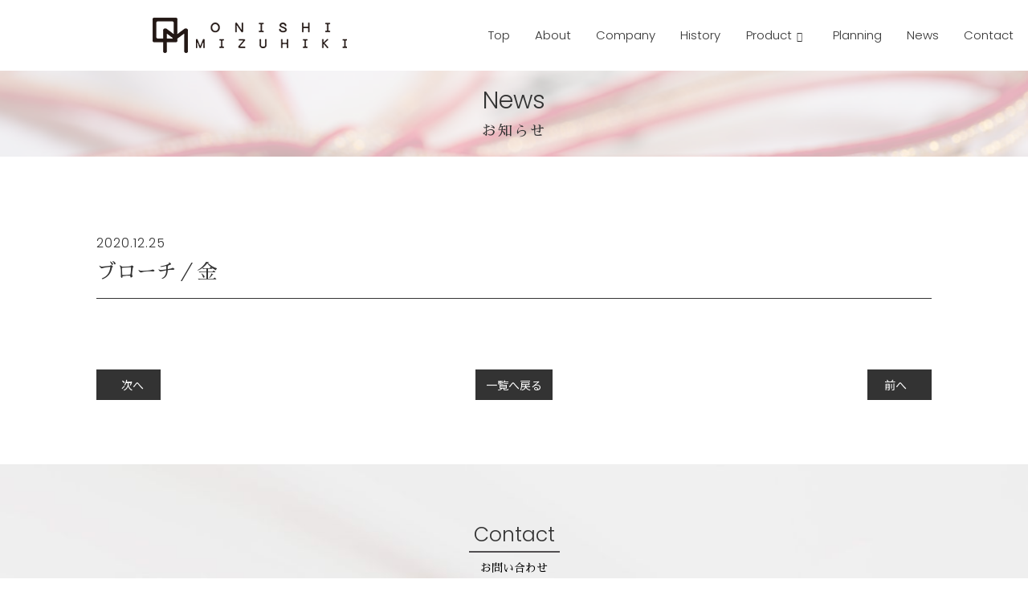

--- FILE ---
content_type: text/html; charset=UTF-8
request_url: https://onishi-m.co.jp/product/%E3%83%96%E3%83%AD%E3%83%BC%E3%83%81%EF%BC%8F%E9%87%91/
body_size: 9624
content:
<!DOCTYPE html>
<html dir="ltr" lang="ja" prefix="og: https://ogp.me/ns#">
<head>
<meta charset="UTF-8">
<meta http-equiv="X-UA-Compatible" content="IE=edge">
<meta name="viewport" content="width=device-width, initial-scale=1">
<meta name="format-detection" content="telephone=no">
<meta name="keywords" content="株式会社大西水引,愛媛県,四国,中央市,冠婚葬祭,Gift,商品,販売,金封,アクセサリー">
<meta name="description" content="モダンスタイルを提供する私たち大西水引は、まごころ込めてご結納のお手伝いを致します。">
<!-- Search console-->
<meta name="google-site-verification" content="BemGICRofK_cCcVFKcigqN-Up3lRiA1ML7oJ_Dj0A6I" />

<!-- Global site tag (gtag.js) - Google Analytics -->
<script async src="https://www.googletagmanager.com/gtag/js?id=UA-189997014-1"></script>
<script>
  window.dataLayer = window.dataLayer || [];
  function gtag(){dataLayer.push(arguments);}
  gtag('js', new Date());
  gtag('config', 'UA-189997014-1');
</script>
<title>株式会社大西水引</title>
<!--Font Awesome-->
<!-- HTML5 shim and Respond.js for IE8 support of HTML5 elements and media queries -->
<!-- WARNING: Respond.js doesn't work if you view the page via file:// -->
<!--[if lt IE 9]>
<script src="https://oss.maxcdn.com/html5shiv/3.7.2/html5shiv.min.js"></script>
<script src="https://oss.maxcdn.com/respond/1.4.2/respond.min.js"></script>
<script src="https://onishi-m.co.jp/wp/wp-content/themes/onishimizuhiki_theme/js/css3-mediaqueries.js"></script>
<![endif]-->
<link rel="shortcut icon" href="https://onishi-m.co.jp/wp/wp-content/themes/onishimizuhiki_theme/images/favicon.ico">
<link rel="apple-touch-icon" sizes="152x152" href="https://onishi-m.co.jp/wp/wp-content/themes/onishimizuhiki_theme/images/apple-touch-icon-152x152.png">
<script src="https://kit.fontawesome.com/c1c8c355df.js" crossorigin="anonymous"></script>
<link rel="preconnect" href="https://fonts.gstatic.com">
<link href="https://fonts.googleapis.com/css2?family=Sawarabi+Mincho&display=swap" rel="stylesheet">
<link href="https://fonts.googleapis.com/css2?family=Poppins:wght@300;600&display=swap" rel="stylesheet">
<link href="https://fonts.googleapis.com/css2?family=Noto+Sans+JP:wght@400;500;700&display=swap" rel="stylesheet">
<link href="https://fonts.googleapis.com/css2?family=Noto+Serif+JP&display=swap" rel="stylesheet">

		<!-- All in One SEO 4.6.9.1 - aioseo.com -->
		<meta name="description" content="日本古来から続く伝統ある水引にトレンドを取り入れた商品を製造販売しています。 多様なオリジナル商品以外に、企画デザインから納品まで、自社一貫体制でOEMも承っております。" />
		<meta name="robots" content="max-image-preview:large" />
		<link rel="canonical" href="https://onishi-m.co.jp/product/%e3%83%96%e3%83%ad%e3%83%bc%e3%83%81%ef%bc%8f%e9%87%91/" />
		<meta name="generator" content="All in One SEO (AIOSEO) 4.6.9.1" />
		<meta property="og:locale" content="ja_JP" />
		<meta property="og:site_name" content="株式会社大西水引｜伝統を守り、繋ぎ、新たな文化を創る – 日本古来から続く伝統ある水引にトレンドを取り入れた商品を製造販売しています。  多様なオリジナル商品以外に、企画デザインから納品まで、自社一貫体制でOEMも承っております。" />
		<meta property="og:type" content="article" />
		<meta property="og:title" content="株式会社大西水引｜伝統を守り、繋ぎ、新たな文化を創る – ブローチ／金" />
		<meta property="og:description" content="日本古来から続く伝統ある水引にトレンドを取り入れた商品を製造販売しています。 多様なオリジナル商品以外に、企画デザインから納品まで、自社一貫体制でOEMも承っております。" />
		<meta property="og:url" content="https://onishi-m.co.jp/product/%e3%83%96%e3%83%ad%e3%83%bc%e3%83%81%ef%bc%8f%e9%87%91/" />
		<meta property="article:published_time" content="2020-12-25T10:15:29+00:00" />
		<meta property="article:modified_time" content="2021-02-12T05:43:26+00:00" />
		<meta name="twitter:card" content="summary" />
		<meta name="twitter:title" content="株式会社大西水引｜伝統を守り、繋ぎ、新たな文化を創る – ブローチ／金" />
		<meta name="twitter:description" content="日本古来から続く伝統ある水引にトレンドを取り入れた商品を製造販売しています。 多様なオリジナル商品以外に、企画デザインから納品まで、自社一貫体制でOEMも承っております。" />
		<script type="application/ld+json" class="aioseo-schema">
			{"@context":"https:\/\/schema.org","@graph":[{"@type":"BreadcrumbList","@id":"https:\/\/onishi-m.co.jp\/product\/%e3%83%96%e3%83%ad%e3%83%bc%e3%83%81%ef%bc%8f%e9%87%91\/#breadcrumblist","itemListElement":[{"@type":"ListItem","@id":"https:\/\/onishi-m.co.jp\/#listItem","position":1,"name":"\u5bb6","item":"https:\/\/onishi-m.co.jp\/","nextItem":"https:\/\/onishi-m.co.jp\/product\/%e3%83%96%e3%83%ad%e3%83%bc%e3%83%81%ef%bc%8f%e9%87%91\/#listItem"},{"@type":"ListItem","@id":"https:\/\/onishi-m.co.jp\/product\/%e3%83%96%e3%83%ad%e3%83%bc%e3%83%81%ef%bc%8f%e9%87%91\/#listItem","position":2,"name":"\u30d6\u30ed\u30fc\u30c1\uff0f\u91d1","previousItem":"https:\/\/onishi-m.co.jp\/#listItem"}]},{"@type":"ItemPage","@id":"https:\/\/onishi-m.co.jp\/product\/%e3%83%96%e3%83%ad%e3%83%bc%e3%83%81%ef%bc%8f%e9%87%91\/#itempage","url":"https:\/\/onishi-m.co.jp\/product\/%e3%83%96%e3%83%ad%e3%83%bc%e3%83%81%ef%bc%8f%e9%87%91\/","name":"\u682a\u5f0f\u4f1a\u793e\u5927\u897f\u6c34\u5f15\uff5c\u4f1d\u7d71\u3092\u5b88\u308a\u3001\u7e4b\u304e\u3001\u65b0\u305f\u306a\u6587\u5316\u3092\u5275\u308b \u2013 \u30d6\u30ed\u30fc\u30c1\uff0f\u91d1","description":"\u65e5\u672c\u53e4\u6765\u304b\u3089\u7d9a\u304f\u4f1d\u7d71\u3042\u308b\u6c34\u5f15\u306b\u30c8\u30ec\u30f3\u30c9\u3092\u53d6\u308a\u5165\u308c\u305f\u5546\u54c1\u3092\u88fd\u9020\u8ca9\u58f2\u3057\u3066\u3044\u307e\u3059\u3002 \u591a\u69d8\u306a\u30aa\u30ea\u30b8\u30ca\u30eb\u5546\u54c1\u4ee5\u5916\u306b\u3001\u4f01\u753b\u30c7\u30b6\u30a4\u30f3\u304b\u3089\u7d0d\u54c1\u307e\u3067\u3001\u81ea\u793e\u4e00\u8cab\u4f53\u5236\u3067OEM\u3082\u627f\u3063\u3066\u304a\u308a\u307e\u3059\u3002","inLanguage":"ja","isPartOf":{"@id":"https:\/\/onishi-m.co.jp\/#website"},"breadcrumb":{"@id":"https:\/\/onishi-m.co.jp\/product\/%e3%83%96%e3%83%ad%e3%83%bc%e3%83%81%ef%bc%8f%e9%87%91\/#breadcrumblist"},"datePublished":"2020-12-25T19:15:29+09:00","dateModified":"2021-02-12T14:43:26+09:00"},{"@type":"Organization","@id":"https:\/\/onishi-m.co.jp\/#organization","name":"\u682a\u5f0f\u4f1a\u793e\u5927\u897f\u6c34\u5f15\uff5c\u4f1d\u7d71\u3092\u5b88\u308a\u3001\u7e4b\u304e\u3001\u65b0\u305f\u306a\u6587\u5316\u3092\u5275\u308b","description":"\u65e5\u672c\u53e4\u6765\u304b\u3089\u7d9a\u304f\u4f1d\u7d71\u3042\u308b\u6c34\u5f15\u306b\u30c8\u30ec\u30f3\u30c9\u3092\u53d6\u308a\u5165\u308c\u305f\u5546\u54c1\u3092\u88fd\u9020\u8ca9\u58f2\u3057\u3066\u3044\u307e\u3059\u3002  \u591a\u69d8\u306a\u30aa\u30ea\u30b8\u30ca\u30eb\u5546\u54c1\u4ee5\u5916\u306b\u3001\u4f01\u753b\u30c7\u30b6\u30a4\u30f3\u304b\u3089\u7d0d\u54c1\u307e\u3067\u3001\u81ea\u793e\u4e00\u8cab\u4f53\u5236\u3067OEM\u3082\u627f\u3063\u3066\u304a\u308a\u307e\u3059\u3002","url":"https:\/\/onishi-m.co.jp\/"},{"@type":"WebSite","@id":"https:\/\/onishi-m.co.jp\/#website","url":"https:\/\/onishi-m.co.jp\/","name":"\u682a\u5f0f\u4f1a\u793e\u5927\u897f\u6c34\u5f15\uff5c\u4f1d\u7d71\u3092\u5b88\u308a\u3001\u7e4b\u304e\u3001\u65b0\u305f\u306a\u6587\u5316\u3092\u5275\u308b","description":"\u65e5\u672c\u53e4\u6765\u304b\u3089\u7d9a\u304f\u4f1d\u7d71\u3042\u308b\u6c34\u5f15\u306b\u30c8\u30ec\u30f3\u30c9\u3092\u53d6\u308a\u5165\u308c\u305f\u5546\u54c1\u3092\u88fd\u9020\u8ca9\u58f2\u3057\u3066\u3044\u307e\u3059\u3002  \u591a\u69d8\u306a\u30aa\u30ea\u30b8\u30ca\u30eb\u5546\u54c1\u4ee5\u5916\u306b\u3001\u4f01\u753b\u30c7\u30b6\u30a4\u30f3\u304b\u3089\u7d0d\u54c1\u307e\u3067\u3001\u81ea\u793e\u4e00\u8cab\u4f53\u5236\u3067OEM\u3082\u627f\u3063\u3066\u304a\u308a\u307e\u3059\u3002","inLanguage":"ja","publisher":{"@id":"https:\/\/onishi-m.co.jp\/#organization"}}]}
		</script>
		<!-- All in One SEO -->

<style id='wp-img-auto-sizes-contain-inline-css' type='text/css'>
img:is([sizes=auto i],[sizes^="auto," i]){contain-intrinsic-size:3000px 1500px}
/*# sourceURL=wp-img-auto-sizes-contain-inline-css */
</style>
<style id='wp-block-library-inline-css' type='text/css'>
:root{--wp-block-synced-color:#7a00df;--wp-block-synced-color--rgb:122,0,223;--wp-bound-block-color:var(--wp-block-synced-color);--wp-editor-canvas-background:#ddd;--wp-admin-theme-color:#007cba;--wp-admin-theme-color--rgb:0,124,186;--wp-admin-theme-color-darker-10:#006ba1;--wp-admin-theme-color-darker-10--rgb:0,107,160.5;--wp-admin-theme-color-darker-20:#005a87;--wp-admin-theme-color-darker-20--rgb:0,90,135;--wp-admin-border-width-focus:2px}@media (min-resolution:192dpi){:root{--wp-admin-border-width-focus:1.5px}}.wp-element-button{cursor:pointer}:root .has-very-light-gray-background-color{background-color:#eee}:root .has-very-dark-gray-background-color{background-color:#313131}:root .has-very-light-gray-color{color:#eee}:root .has-very-dark-gray-color{color:#313131}:root .has-vivid-green-cyan-to-vivid-cyan-blue-gradient-background{background:linear-gradient(135deg,#00d084,#0693e3)}:root .has-purple-crush-gradient-background{background:linear-gradient(135deg,#34e2e4,#4721fb 50%,#ab1dfe)}:root .has-hazy-dawn-gradient-background{background:linear-gradient(135deg,#faaca8,#dad0ec)}:root .has-subdued-olive-gradient-background{background:linear-gradient(135deg,#fafae1,#67a671)}:root .has-atomic-cream-gradient-background{background:linear-gradient(135deg,#fdd79a,#004a59)}:root .has-nightshade-gradient-background{background:linear-gradient(135deg,#330968,#31cdcf)}:root .has-midnight-gradient-background{background:linear-gradient(135deg,#020381,#2874fc)}:root{--wp--preset--font-size--normal:16px;--wp--preset--font-size--huge:42px}.has-regular-font-size{font-size:1em}.has-larger-font-size{font-size:2.625em}.has-normal-font-size{font-size:var(--wp--preset--font-size--normal)}.has-huge-font-size{font-size:var(--wp--preset--font-size--huge)}.has-text-align-center{text-align:center}.has-text-align-left{text-align:left}.has-text-align-right{text-align:right}.has-fit-text{white-space:nowrap!important}#end-resizable-editor-section{display:none}.aligncenter{clear:both}.items-justified-left{justify-content:flex-start}.items-justified-center{justify-content:center}.items-justified-right{justify-content:flex-end}.items-justified-space-between{justify-content:space-between}.screen-reader-text{border:0;clip-path:inset(50%);height:1px;margin:-1px;overflow:hidden;padding:0;position:absolute;width:1px;word-wrap:normal!important}.screen-reader-text:focus{background-color:#ddd;clip-path:none;color:#444;display:block;font-size:1em;height:auto;left:5px;line-height:normal;padding:15px 23px 14px;text-decoration:none;top:5px;width:auto;z-index:100000}html :where(.has-border-color){border-style:solid}html :where([style*=border-top-color]){border-top-style:solid}html :where([style*=border-right-color]){border-right-style:solid}html :where([style*=border-bottom-color]){border-bottom-style:solid}html :where([style*=border-left-color]){border-left-style:solid}html :where([style*=border-width]){border-style:solid}html :where([style*=border-top-width]){border-top-style:solid}html :where([style*=border-right-width]){border-right-style:solid}html :where([style*=border-bottom-width]){border-bottom-style:solid}html :where([style*=border-left-width]){border-left-style:solid}html :where(img[class*=wp-image-]){height:auto;max-width:100%}:where(figure){margin:0 0 1em}html :where(.is-position-sticky){--wp-admin--admin-bar--position-offset:var(--wp-admin--admin-bar--height,0px)}@media screen and (max-width:600px){html :where(.is-position-sticky){--wp-admin--admin-bar--position-offset:0px}}

/*# sourceURL=wp-block-library-inline-css */
</style><style id='global-styles-inline-css' type='text/css'>
:root{--wp--preset--aspect-ratio--square: 1;--wp--preset--aspect-ratio--4-3: 4/3;--wp--preset--aspect-ratio--3-4: 3/4;--wp--preset--aspect-ratio--3-2: 3/2;--wp--preset--aspect-ratio--2-3: 2/3;--wp--preset--aspect-ratio--16-9: 16/9;--wp--preset--aspect-ratio--9-16: 9/16;--wp--preset--color--black: #000000;--wp--preset--color--cyan-bluish-gray: #abb8c3;--wp--preset--color--white: #ffffff;--wp--preset--color--pale-pink: #f78da7;--wp--preset--color--vivid-red: #cf2e2e;--wp--preset--color--luminous-vivid-orange: #ff6900;--wp--preset--color--luminous-vivid-amber: #fcb900;--wp--preset--color--light-green-cyan: #7bdcb5;--wp--preset--color--vivid-green-cyan: #00d084;--wp--preset--color--pale-cyan-blue: #8ed1fc;--wp--preset--color--vivid-cyan-blue: #0693e3;--wp--preset--color--vivid-purple: #9b51e0;--wp--preset--gradient--vivid-cyan-blue-to-vivid-purple: linear-gradient(135deg,rgb(6,147,227) 0%,rgb(155,81,224) 100%);--wp--preset--gradient--light-green-cyan-to-vivid-green-cyan: linear-gradient(135deg,rgb(122,220,180) 0%,rgb(0,208,130) 100%);--wp--preset--gradient--luminous-vivid-amber-to-luminous-vivid-orange: linear-gradient(135deg,rgb(252,185,0) 0%,rgb(255,105,0) 100%);--wp--preset--gradient--luminous-vivid-orange-to-vivid-red: linear-gradient(135deg,rgb(255,105,0) 0%,rgb(207,46,46) 100%);--wp--preset--gradient--very-light-gray-to-cyan-bluish-gray: linear-gradient(135deg,rgb(238,238,238) 0%,rgb(169,184,195) 100%);--wp--preset--gradient--cool-to-warm-spectrum: linear-gradient(135deg,rgb(74,234,220) 0%,rgb(151,120,209) 20%,rgb(207,42,186) 40%,rgb(238,44,130) 60%,rgb(251,105,98) 80%,rgb(254,248,76) 100%);--wp--preset--gradient--blush-light-purple: linear-gradient(135deg,rgb(255,206,236) 0%,rgb(152,150,240) 100%);--wp--preset--gradient--blush-bordeaux: linear-gradient(135deg,rgb(254,205,165) 0%,rgb(254,45,45) 50%,rgb(107,0,62) 100%);--wp--preset--gradient--luminous-dusk: linear-gradient(135deg,rgb(255,203,112) 0%,rgb(199,81,192) 50%,rgb(65,88,208) 100%);--wp--preset--gradient--pale-ocean: linear-gradient(135deg,rgb(255,245,203) 0%,rgb(182,227,212) 50%,rgb(51,167,181) 100%);--wp--preset--gradient--electric-grass: linear-gradient(135deg,rgb(202,248,128) 0%,rgb(113,206,126) 100%);--wp--preset--gradient--midnight: linear-gradient(135deg,rgb(2,3,129) 0%,rgb(40,116,252) 100%);--wp--preset--font-size--small: 13px;--wp--preset--font-size--medium: 20px;--wp--preset--font-size--large: 36px;--wp--preset--font-size--x-large: 42px;--wp--preset--spacing--20: 0.44rem;--wp--preset--spacing--30: 0.67rem;--wp--preset--spacing--40: 1rem;--wp--preset--spacing--50: 1.5rem;--wp--preset--spacing--60: 2.25rem;--wp--preset--spacing--70: 3.38rem;--wp--preset--spacing--80: 5.06rem;--wp--preset--shadow--natural: 6px 6px 9px rgba(0, 0, 0, 0.2);--wp--preset--shadow--deep: 12px 12px 50px rgba(0, 0, 0, 0.4);--wp--preset--shadow--sharp: 6px 6px 0px rgba(0, 0, 0, 0.2);--wp--preset--shadow--outlined: 6px 6px 0px -3px rgb(255, 255, 255), 6px 6px rgb(0, 0, 0);--wp--preset--shadow--crisp: 6px 6px 0px rgb(0, 0, 0);}:where(.is-layout-flex){gap: 0.5em;}:where(.is-layout-grid){gap: 0.5em;}body .is-layout-flex{display: flex;}.is-layout-flex{flex-wrap: wrap;align-items: center;}.is-layout-flex > :is(*, div){margin: 0;}body .is-layout-grid{display: grid;}.is-layout-grid > :is(*, div){margin: 0;}:where(.wp-block-columns.is-layout-flex){gap: 2em;}:where(.wp-block-columns.is-layout-grid){gap: 2em;}:where(.wp-block-post-template.is-layout-flex){gap: 1.25em;}:where(.wp-block-post-template.is-layout-grid){gap: 1.25em;}.has-black-color{color: var(--wp--preset--color--black) !important;}.has-cyan-bluish-gray-color{color: var(--wp--preset--color--cyan-bluish-gray) !important;}.has-white-color{color: var(--wp--preset--color--white) !important;}.has-pale-pink-color{color: var(--wp--preset--color--pale-pink) !important;}.has-vivid-red-color{color: var(--wp--preset--color--vivid-red) !important;}.has-luminous-vivid-orange-color{color: var(--wp--preset--color--luminous-vivid-orange) !important;}.has-luminous-vivid-amber-color{color: var(--wp--preset--color--luminous-vivid-amber) !important;}.has-light-green-cyan-color{color: var(--wp--preset--color--light-green-cyan) !important;}.has-vivid-green-cyan-color{color: var(--wp--preset--color--vivid-green-cyan) !important;}.has-pale-cyan-blue-color{color: var(--wp--preset--color--pale-cyan-blue) !important;}.has-vivid-cyan-blue-color{color: var(--wp--preset--color--vivid-cyan-blue) !important;}.has-vivid-purple-color{color: var(--wp--preset--color--vivid-purple) !important;}.has-black-background-color{background-color: var(--wp--preset--color--black) !important;}.has-cyan-bluish-gray-background-color{background-color: var(--wp--preset--color--cyan-bluish-gray) !important;}.has-white-background-color{background-color: var(--wp--preset--color--white) !important;}.has-pale-pink-background-color{background-color: var(--wp--preset--color--pale-pink) !important;}.has-vivid-red-background-color{background-color: var(--wp--preset--color--vivid-red) !important;}.has-luminous-vivid-orange-background-color{background-color: var(--wp--preset--color--luminous-vivid-orange) !important;}.has-luminous-vivid-amber-background-color{background-color: var(--wp--preset--color--luminous-vivid-amber) !important;}.has-light-green-cyan-background-color{background-color: var(--wp--preset--color--light-green-cyan) !important;}.has-vivid-green-cyan-background-color{background-color: var(--wp--preset--color--vivid-green-cyan) !important;}.has-pale-cyan-blue-background-color{background-color: var(--wp--preset--color--pale-cyan-blue) !important;}.has-vivid-cyan-blue-background-color{background-color: var(--wp--preset--color--vivid-cyan-blue) !important;}.has-vivid-purple-background-color{background-color: var(--wp--preset--color--vivid-purple) !important;}.has-black-border-color{border-color: var(--wp--preset--color--black) !important;}.has-cyan-bluish-gray-border-color{border-color: var(--wp--preset--color--cyan-bluish-gray) !important;}.has-white-border-color{border-color: var(--wp--preset--color--white) !important;}.has-pale-pink-border-color{border-color: var(--wp--preset--color--pale-pink) !important;}.has-vivid-red-border-color{border-color: var(--wp--preset--color--vivid-red) !important;}.has-luminous-vivid-orange-border-color{border-color: var(--wp--preset--color--luminous-vivid-orange) !important;}.has-luminous-vivid-amber-border-color{border-color: var(--wp--preset--color--luminous-vivid-amber) !important;}.has-light-green-cyan-border-color{border-color: var(--wp--preset--color--light-green-cyan) !important;}.has-vivid-green-cyan-border-color{border-color: var(--wp--preset--color--vivid-green-cyan) !important;}.has-pale-cyan-blue-border-color{border-color: var(--wp--preset--color--pale-cyan-blue) !important;}.has-vivid-cyan-blue-border-color{border-color: var(--wp--preset--color--vivid-cyan-blue) !important;}.has-vivid-purple-border-color{border-color: var(--wp--preset--color--vivid-purple) !important;}.has-vivid-cyan-blue-to-vivid-purple-gradient-background{background: var(--wp--preset--gradient--vivid-cyan-blue-to-vivid-purple) !important;}.has-light-green-cyan-to-vivid-green-cyan-gradient-background{background: var(--wp--preset--gradient--light-green-cyan-to-vivid-green-cyan) !important;}.has-luminous-vivid-amber-to-luminous-vivid-orange-gradient-background{background: var(--wp--preset--gradient--luminous-vivid-amber-to-luminous-vivid-orange) !important;}.has-luminous-vivid-orange-to-vivid-red-gradient-background{background: var(--wp--preset--gradient--luminous-vivid-orange-to-vivid-red) !important;}.has-very-light-gray-to-cyan-bluish-gray-gradient-background{background: var(--wp--preset--gradient--very-light-gray-to-cyan-bluish-gray) !important;}.has-cool-to-warm-spectrum-gradient-background{background: var(--wp--preset--gradient--cool-to-warm-spectrum) !important;}.has-blush-light-purple-gradient-background{background: var(--wp--preset--gradient--blush-light-purple) !important;}.has-blush-bordeaux-gradient-background{background: var(--wp--preset--gradient--blush-bordeaux) !important;}.has-luminous-dusk-gradient-background{background: var(--wp--preset--gradient--luminous-dusk) !important;}.has-pale-ocean-gradient-background{background: var(--wp--preset--gradient--pale-ocean) !important;}.has-electric-grass-gradient-background{background: var(--wp--preset--gradient--electric-grass) !important;}.has-midnight-gradient-background{background: var(--wp--preset--gradient--midnight) !important;}.has-small-font-size{font-size: var(--wp--preset--font-size--small) !important;}.has-medium-font-size{font-size: var(--wp--preset--font-size--medium) !important;}.has-large-font-size{font-size: var(--wp--preset--font-size--large) !important;}.has-x-large-font-size{font-size: var(--wp--preset--font-size--x-large) !important;}
/*# sourceURL=global-styles-inline-css */
</style>

<style id='classic-theme-styles-inline-css' type='text/css'>
/*! This file is auto-generated */
.wp-block-button__link{color:#fff;background-color:#32373c;border-radius:9999px;box-shadow:none;text-decoration:none;padding:calc(.667em + 2px) calc(1.333em + 2px);font-size:1.125em}.wp-block-file__button{background:#32373c;color:#fff;text-decoration:none}
/*# sourceURL=/wp-includes/css/classic-themes.min.css */
</style>
<link rel='stylesheet' id='contact-form-7-css' href='https://onishi-m.co.jp/wp/wp-content/plugins/contact-form-7/includes/css/styles.css?ver=5.9.8' type='text/css' media='all' />
<link rel='stylesheet' id='contact-form-7-confirm-css' href='https://onishi-m.co.jp/wp/wp-content/plugins/contact-form-7-add-confirm/includes/css/styles.css?ver=5.1' type='text/css' media='all' />
<link rel='stylesheet' id='ress-css' href='https://onishi-m.co.jp/wp/wp-content/themes/onishimizuhiki_theme/css/ress.css?ver=all' type='text/css' media='all' />
<link rel='stylesheet' id='print-css' href='https://onishi-m.co.jp/wp/wp-content/themes/onishimizuhiki_theme/css/print.css?ver=print' type='text/css' media='all' />
<link rel='stylesheet' id='colorbox-css' href='https://onishi-m.co.jp/wp/wp-content/themes/onishimizuhiki_theme/css/colorbox.css?ver=all' type='text/css' media='all' />
<link rel='stylesheet' id='stylies-css' href='https://onishi-m.co.jp/wp/wp-content/themes/onishimizuhiki_theme/style.css?ver=all' type='text/css' media='all' />
<link rel='stylesheet' id='lower-css' href='https://onishi-m.co.jp/wp/wp-content/themes/onishimizuhiki_theme/lower.css?ver=all' type='text/css' media='all' />
<link rel='stylesheet' id='layout-css' href='https://onishi-m.co.jp/wp/wp-content/themes/onishimizuhiki_theme/css/layout.css?ver=all' type='text/css' media='all' />
<script type="text/javascript" src="https://onishi-m.co.jp/wp/wp-content/themes/onishimizuhiki_theme/js/jquery-1.12.3.min.js?ver=6.9" id="jquery-js"></script>
<script type="text/javascript" src="https://onishi-m.co.jp/wp/wp-content/themes/onishimizuhiki_theme/js/jquery.colorbox-min.js?ver=6.9" id="colorbox-js"></script>
<script type="text/javascript" src="https://onishi-m.co.jp/wp/wp-content/themes/onishimizuhiki_theme/js/slick.min.js?ver=6.9" id="slick-js"></script>
<script type="text/javascript" src="https://onishi-m.co.jp/wp/wp-content/themes/onishimizuhiki_theme/js/origin-script.js?ver=6.9" id="originscript-js"></script>
<style type="text/css">.recentcomments a{display:inline !important;padding:0 !important;margin:0 !important;}</style></head>
<body class="wp-singular product-template-default single single-product postid-122 wp-theme-onishimizuhiki_theme">
<header>
  <div id="pagetop"></div>
  <div class="header fade-up fade-up--stop">
    <h1>日本古来から続く伝統ある水引にトレンドを取り入れた商品を製造販売しています。  多様なオリジナル商品以外に、企画デザインから納品まで、自社一貫体制でOEMも承っております。</h1>
    <div class="header__inner">
      <h2 class="header__logo"><a href="https://onishi-m.co.jp"><img class="img-responsive" src="https://onishi-m.co.jp/wp/wp-content/themes/onishimizuhiki_theme/images/logo.png" alt="株式会社大西水引｜伝統を守り、繋ぎ、新たな文化を創る ロゴ"></a></h2>
      <div class="header__menu">
        <!-- gloval nav-->
        <!-- スマートフォンサイズで表示されるメニューボタンとテキスト -->
        <nav class="navbar" role="navigation">
          <div class="navbar-header">
            <!--メニューボタン
              data-toggle : ボタンを押したときにNavbarを開かせるために必要
              data-target : 複数navbarを作成する場合、ボタンとナビを紐づけるために必要
            -->
            <button type="button" class="navbar-toggle collapsed" data-toggle="collapse" data-target="#nav-menu-1">
              <span class="sr-only">Toggle navigation</span>
              <span class="icon-bar"></span>
              <span class="icon-bar"></span>
              <span class="icon-bar"></span>
            </button>
            <!-- タイトルなどのテキスト -->
            <!--<a class="navbar-brand" href="#">Designup.jp</a>-->
          </div>
          <div id="nav-menu-1" class="collapse navbar-collapse"><ul id="header-gloval" class="nav navbar-nav"><li id="menu-item-18" class="menu-item menu-item-type-custom menu-item-object-custom menu-item-18"><a title="Top" href="/">Top</a></li>
<li id="menu-item-19" class="menu-item menu-item-type-post_type menu-item-object-page menu-item-19"><a title="About" href="https://onishi-m.co.jp/about/">About</a></li>
<li id="menu-item-28" class="menu-item menu-item-type-post_type menu-item-object-page menu-item-28"><a title="Company" href="https://onishi-m.co.jp/company/">Company</a></li>
<li id="menu-item-20" class="menu-item menu-item-type-post_type menu-item-object-page menu-item-20"><a title="History" href="https://onishi-m.co.jp/history/">History</a></li>
<li id="menu-item-21" class="menu-item menu-item-type-post_type_archive menu-item-object-product menu-item-has-children menu-item-21 dropdown"><a title="Product" href="#" data-toggle="dropdown" class="dropdown-toggle" aria-haspopup="true">Product <span class="caret"></span></a>
<ul role="menu" class=" dropdown-menu">
	<li id="menu-item-202" class="menu-item menu-item-type-post_type_archive menu-item-object-product menu-item-202"><a title="製品一覧" href="https://onishi-m.co.jp/product/">製品一覧</a></li>
	<li id="menu-item-26" class="menu-item menu-item-type-taxonomy menu-item-object-products menu-item-26"><a title="小さな金封" href="https://onishi-m.co.jp/products/minikinpu/">小さな金封</a></li>
	<li id="menu-item-25" class="menu-item menu-item-type-taxonomy menu-item-object-products menu-item-25"><a title="婚礼用金封" href="https://onishi-m.co.jp/products/wedding/">婚礼用金封</a></li>
	<li id="menu-item-27" class="menu-item menu-item-type-taxonomy menu-item-object-products menu-item-27"><a title="お祝用金封" href="https://onishi-m.co.jp/products/oiwai/">お祝用金封</a></li>
	<li id="menu-item-23" class="menu-item menu-item-type-taxonomy menu-item-object-products menu-item-23"><a title="アクセサリー小物" href="https://onishi-m.co.jp/products/accessories/">アクセサリー小物</a></li>
	<li id="menu-item-22" class="menu-item menu-item-type-taxonomy menu-item-object-products menu-item-22"><a title="Gift" href="https://onishi-m.co.jp/products/gift/">Gift</a></li>
	<li id="menu-item-24" class="menu-item menu-item-type-taxonomy menu-item-object-products menu-item-24"><a title="その他制作商品" href="https://onishi-m.co.jp/products/other/">その他制作商品</a></li>
</ul>
</li>
<li id="menu-item-210" class="menu-item menu-item-type-post_type menu-item-object-page menu-item-210"><a title="Planning" href="https://onishi-m.co.jp/planning/">Planning</a></li>
<li id="menu-item-49" class="menu-item menu-item-type-post_type_archive menu-item-object-news menu-item-49"><a title="News" href="https://onishi-m.co.jp/news/">News</a></li>
<li id="menu-item-30" class="menu-item menu-item-type-post_type menu-item-object-page menu-item-30"><a title="Contact" href="https://onishi-m.co.jp/contact/">Contact</a></li>
</ul></div>        </nav>
      </div>
    </div>
  </div>
</header><main class="main-content">
<!--/*▼基本的にここから下を編集*/-->
<div class="neck neck--custom neck--custom2">
  <div class="neck__inner">
    <h2 class="fade-up">
      <span class="main_text">News</span>
      <span class="sub_text">お知らせ</span>
    </h2>
    <div class="img__block fade-up delay1">
      <img class="img-responsive" src="https://onishi-m.co.jp/wp/wp-content/themes/onishimizuhiki_theme/images/news_mainvisual.jpg" alt="お知らせ">
    </div>
  </div>
</div>
<div class="section__box post__block">
  <div class="container">
    <div class="post">
                  <time class="single-blog__date">2020.12.25</time>
      <h3 class="single-blog__title">ブローチ／金</h3>
      <div class="post__content">
        <div class="clearfix">
                  </div>
      </div>
                </div>
    ﻿<div class="paginate__wrap">
      <div class="paginate__block--next">
        <a href="https://onishi-m.co.jp/product/%e3%83%96%e3%83%ad%e3%83%bc%e3%83%81%ef%bc%8f%e9%bb%92/" title="ブローチ／黒"><i class="fas fa-chevron-left"></i><span class="hidden-xs">次へ</span></a>
    </div>
        <div class="paginate__block--back"><a href="https://onishi-m.co.jp/news/"><i class="fa fa-list"></i><span class="hidden-xs">一覧へ戻る</span></a></div>
        <div class="paginate__block--prev">
        <a href="https://onishi-m.co.jp/product/book%e3%83%9e%e3%83%bc%e3%82%ab%e3%83%bc%ef%bc%8f%e6%b5%b7%e8%80%81%e8%8c%b6/" title="BOOKマーカー／海老茶"><span class="hidden-xs">前へ</span><i class="fas fa-chevron-right"></i></a>
    </div>
    </div>  </div>
</div>

<!--/*▼基本的にここから上を編集*/-->
</main>
<footer id="footer">
  <div class="contact__parts">
	<div class="container">
		<h3 class="large__title01 fade-up">
			<span class="main_text"><span>Contact</span></span>
			<span class="sub_text">お問い合わせ</span>
		</h3>
		<div class="text__block center fade-up">
			お見積もり・製作のご依頼・製品についてのお問い合わせはこちらから<br>
			営業時間 / 平日9:00~18:00
		</div>
		<div class="row">
			<div class="clearfix">
				<div class="col-sm-6 fade-up">
					<div class="center">
						<a class="btn01 btn01--wide" href="tel:0896586552">TEL.0896-58-6552</a>
					</div>
				</div>
				<div class="col-sm-6 fade-up delay1">
					<div class="center">
						<a class="btn01 btn01--wide" href="https://onishi-m.co.jp/contact/">Mail form</a>
					</div>
				</div>
			</div>
		</div>
	</div>
</div>  <div class="footer__block">
    <div class="page-top">
      <div id="page-top">
        <a href="#pagetop" class="scroll"><i class="fas fa-chevron-up"></i></a>
      </div>
    </div>
    <div class="container">
      <div class="row">
        <div class="clearfix">
          <div class="col-sm-6 col-lg-7 fade-up">
            <div class="footer__logo">
              <img class="img-responsive" src="https://onishi-m.co.jp/wp/wp-content/themes/onishimizuhiki_theme/images/logo_white.png" alt="株式会社大西水引｜伝統を守り、繋ぎ、新たな文化を創る ロゴ">
            </div>
            <div class="footer__text">
              株式会社 大西水引<br>
              〒799-0111　愛媛県四国中央市金生町下分2570-56
            </div>
          </div>
          <div class="col-sm-6 col-lg-5 fade-up delay1">
            <div id="footernav" class="list-group"><ul id="footerlist" class="footermenu footernavbar"><li id="menu-item-31" class="column_first menu-item menu-item-type-custom menu-item-object-custom menu-item-has-children menu-item-31"><a href="/">blank</a>
<ul class="sub-menu">
	<li id="menu-item-34" class="menu-item menu-item-type-custom menu-item-object-custom menu-item-34"><a href="/onishimizuhiki/">Home</a></li>
	<li id="menu-item-35" class="menu-item menu-item-type-post_type menu-item-object-page menu-item-35"><a href="https://onishi-m.co.jp/about/">About</a></li>
	<li id="menu-item-36" class="menu-item menu-item-type-post_type menu-item-object-page menu-item-36"><a href="https://onishi-m.co.jp/company/">Company</a></li>
	<li id="menu-item-37" class="menu-item menu-item-type-post_type menu-item-object-page menu-item-37"><a href="https://onishi-m.co.jp/history/">History</a></li>
</ul>
</li>
<li id="menu-item-32" class="column_second menu-item menu-item-type-custom menu-item-object-custom menu-item-has-children menu-item-32"><a href="/">blank</a>
<ul class="sub-menu">
	<li id="menu-item-38" class="menu-item menu-item-type-post_type_archive menu-item-object-product menu-item-has-children menu-item-38"><a href="https://onishi-m.co.jp/product/">Product</a>
	<ul class="sub-menu">
		<li id="menu-item-43" class="menu-item menu-item-type-taxonomy menu-item-object-products menu-item-43"><a href="https://onishi-m.co.jp/products/minikinpu/">小さな金封</a></li>
		<li id="menu-item-42" class="menu-item menu-item-type-taxonomy menu-item-object-products menu-item-42"><a href="https://onishi-m.co.jp/products/wedding/">婚礼用金封</a></li>
		<li id="menu-item-44" class="menu-item menu-item-type-taxonomy menu-item-object-products menu-item-44"><a href="https://onishi-m.co.jp/products/oiwai/">お祝用金封</a></li>
		<li id="menu-item-40" class="menu-item menu-item-type-taxonomy menu-item-object-products menu-item-40"><a href="https://onishi-m.co.jp/products/accessories/">アクセサリー小物</a></li>
		<li id="menu-item-39" class="menu-item menu-item-type-taxonomy menu-item-object-products menu-item-39"><a href="https://onishi-m.co.jp/products/gift/">Gift</a></li>
		<li id="menu-item-41" class="menu-item menu-item-type-taxonomy menu-item-object-products menu-item-41"><a href="https://onishi-m.co.jp/products/other/">その他制作商品</a></li>
	</ul>
</li>
</ul>
</li>
<li id="menu-item-33" class="column_third menu-item menu-item-type-custom menu-item-object-custom menu-item-has-children menu-item-33"><a href="/">blank</a>
<ul class="sub-menu">
	<li id="menu-item-45" class="menu-item menu-item-type-post_type menu-item-object-page menu-item-45"><a href="https://onishi-m.co.jp/planning/">Planning</a></li>
	<li id="menu-item-50" class="menu-item menu-item-type-post_type_archive menu-item-object-news menu-item-50"><a href="https://onishi-m.co.jp/news/">News</a></li>
	<li id="menu-item-47" class="menu-item menu-item-type-post_type menu-item-object-page menu-item-47"><a href="https://onishi-m.co.jp/contact/">contact</a></li>
</ul>
</li>
</ul></div>          </div>
        </div>
      </div>
    </div>
  </div>
  <div class="copyright-box">
    <div class="container fade-up">
      <p class="copyright center">&copy;2026 ONISHI MIZUHIKI Co., Ltd All rights reserved.</p>
    </div>
  </div>
</footer>
<script type="speculationrules">
{"prefetch":[{"source":"document","where":{"and":[{"href_matches":"/*"},{"not":{"href_matches":["/wp/wp-*.php","/wp/wp-admin/*","/wp/wp-content/uploads/*","/wp/wp-content/*","/wp/wp-content/plugins/*","/wp/wp-content/themes/onishimizuhiki_theme/*","/*\\?(.+)"]}},{"not":{"selector_matches":"a[rel~=\"nofollow\"]"}},{"not":{"selector_matches":".no-prefetch, .no-prefetch a"}}]},"eagerness":"conservative"}]}
</script>
<script type="text/javascript" src="https://onishi-m.co.jp/wp/wp-includes/js/dist/hooks.min.js?ver=dd5603f07f9220ed27f1" id="wp-hooks-js"></script>
<script type="text/javascript" src="https://onishi-m.co.jp/wp/wp-includes/js/dist/i18n.min.js?ver=c26c3dc7bed366793375" id="wp-i18n-js"></script>
<script type="text/javascript" id="wp-i18n-js-after">
/* <![CDATA[ */
wp.i18n.setLocaleData( { 'text direction\u0004ltr': [ 'ltr' ] } );
//# sourceURL=wp-i18n-js-after
/* ]]> */
</script>
<script type="text/javascript" src="https://onishi-m.co.jp/wp/wp-content/plugins/contact-form-7/includes/swv/js/index.js?ver=5.9.8" id="swv-js"></script>
<script type="text/javascript" id="contact-form-7-js-extra">
/* <![CDATA[ */
var wpcf7 = {"api":{"root":"https://onishi-m.co.jp/wp-json/","namespace":"contact-form-7/v1"}};
//# sourceURL=contact-form-7-js-extra
/* ]]> */
</script>
<script type="text/javascript" id="contact-form-7-js-translations">
/* <![CDATA[ */
( function( domain, translations ) {
	var localeData = translations.locale_data[ domain ] || translations.locale_data.messages;
	localeData[""].domain = domain;
	wp.i18n.setLocaleData( localeData, domain );
} )( "contact-form-7", {"translation-revision-date":"2024-07-17 08:16:16+0000","generator":"GlotPress\/4.0.1","domain":"messages","locale_data":{"messages":{"":{"domain":"messages","plural-forms":"nplurals=1; plural=0;","lang":"ja_JP"},"This contact form is placed in the wrong place.":["\u3053\u306e\u30b3\u30f3\u30bf\u30af\u30c8\u30d5\u30a9\u30fc\u30e0\u306f\u9593\u9055\u3063\u305f\u4f4d\u7f6e\u306b\u7f6e\u304b\u308c\u3066\u3044\u307e\u3059\u3002"],"Error:":["\u30a8\u30e9\u30fc:"]}},"comment":{"reference":"includes\/js\/index.js"}} );
//# sourceURL=contact-form-7-js-translations
/* ]]> */
</script>
<script type="text/javascript" src="https://onishi-m.co.jp/wp/wp-content/plugins/contact-form-7/includes/js/index.js?ver=5.9.8" id="contact-form-7-js"></script>
<script type="text/javascript" src="https://onishi-m.co.jp/wp/wp-includes/js/jquery/jquery.form.min.js?ver=4.3.0" id="jquery-form-js"></script>
<script type="text/javascript" src="https://onishi-m.co.jp/wp/wp-content/plugins/contact-form-7-add-confirm/includes/js/scripts.js?ver=5.1" id="contact-form-7-confirm-js"></script>
<script type="text/javascript" src="https://www.google.com/recaptcha/api.js?render=6LdZzCoqAAAAADoCp3SpcAXWMLSMGc5GabIZ94Uv&amp;ver=3.0" id="google-recaptcha-js"></script>
<script type="text/javascript" src="https://onishi-m.co.jp/wp/wp-includes/js/dist/vendor/wp-polyfill.min.js?ver=3.15.0" id="wp-polyfill-js"></script>
<script type="text/javascript" id="wpcf7-recaptcha-js-extra">
/* <![CDATA[ */
var wpcf7_recaptcha = {"sitekey":"6LdZzCoqAAAAADoCp3SpcAXWMLSMGc5GabIZ94Uv","actions":{"homepage":"homepage","contactform":"contactform"}};
//# sourceURL=wpcf7-recaptcha-js-extra
/* ]]> */
</script>
<script type="text/javascript" src="https://onishi-m.co.jp/wp/wp-content/plugins/contact-form-7/modules/recaptcha/index.js?ver=5.9.8" id="wpcf7-recaptcha-js"></script>
</body>
</html>

--- FILE ---
content_type: text/html; charset=utf-8
request_url: https://www.google.com/recaptcha/api2/anchor?ar=1&k=6LdZzCoqAAAAADoCp3SpcAXWMLSMGc5GabIZ94Uv&co=aHR0cHM6Ly9vbmlzaGktbS5jby5qcDo0NDM.&hl=en&v=PoyoqOPhxBO7pBk68S4YbpHZ&size=invisible&anchor-ms=20000&execute-ms=30000&cb=ounfe0ue6852
body_size: 48510
content:
<!DOCTYPE HTML><html dir="ltr" lang="en"><head><meta http-equiv="Content-Type" content="text/html; charset=UTF-8">
<meta http-equiv="X-UA-Compatible" content="IE=edge">
<title>reCAPTCHA</title>
<style type="text/css">
/* cyrillic-ext */
@font-face {
  font-family: 'Roboto';
  font-style: normal;
  font-weight: 400;
  font-stretch: 100%;
  src: url(//fonts.gstatic.com/s/roboto/v48/KFO7CnqEu92Fr1ME7kSn66aGLdTylUAMa3GUBHMdazTgWw.woff2) format('woff2');
  unicode-range: U+0460-052F, U+1C80-1C8A, U+20B4, U+2DE0-2DFF, U+A640-A69F, U+FE2E-FE2F;
}
/* cyrillic */
@font-face {
  font-family: 'Roboto';
  font-style: normal;
  font-weight: 400;
  font-stretch: 100%;
  src: url(//fonts.gstatic.com/s/roboto/v48/KFO7CnqEu92Fr1ME7kSn66aGLdTylUAMa3iUBHMdazTgWw.woff2) format('woff2');
  unicode-range: U+0301, U+0400-045F, U+0490-0491, U+04B0-04B1, U+2116;
}
/* greek-ext */
@font-face {
  font-family: 'Roboto';
  font-style: normal;
  font-weight: 400;
  font-stretch: 100%;
  src: url(//fonts.gstatic.com/s/roboto/v48/KFO7CnqEu92Fr1ME7kSn66aGLdTylUAMa3CUBHMdazTgWw.woff2) format('woff2');
  unicode-range: U+1F00-1FFF;
}
/* greek */
@font-face {
  font-family: 'Roboto';
  font-style: normal;
  font-weight: 400;
  font-stretch: 100%;
  src: url(//fonts.gstatic.com/s/roboto/v48/KFO7CnqEu92Fr1ME7kSn66aGLdTylUAMa3-UBHMdazTgWw.woff2) format('woff2');
  unicode-range: U+0370-0377, U+037A-037F, U+0384-038A, U+038C, U+038E-03A1, U+03A3-03FF;
}
/* math */
@font-face {
  font-family: 'Roboto';
  font-style: normal;
  font-weight: 400;
  font-stretch: 100%;
  src: url(//fonts.gstatic.com/s/roboto/v48/KFO7CnqEu92Fr1ME7kSn66aGLdTylUAMawCUBHMdazTgWw.woff2) format('woff2');
  unicode-range: U+0302-0303, U+0305, U+0307-0308, U+0310, U+0312, U+0315, U+031A, U+0326-0327, U+032C, U+032F-0330, U+0332-0333, U+0338, U+033A, U+0346, U+034D, U+0391-03A1, U+03A3-03A9, U+03B1-03C9, U+03D1, U+03D5-03D6, U+03F0-03F1, U+03F4-03F5, U+2016-2017, U+2034-2038, U+203C, U+2040, U+2043, U+2047, U+2050, U+2057, U+205F, U+2070-2071, U+2074-208E, U+2090-209C, U+20D0-20DC, U+20E1, U+20E5-20EF, U+2100-2112, U+2114-2115, U+2117-2121, U+2123-214F, U+2190, U+2192, U+2194-21AE, U+21B0-21E5, U+21F1-21F2, U+21F4-2211, U+2213-2214, U+2216-22FF, U+2308-230B, U+2310, U+2319, U+231C-2321, U+2336-237A, U+237C, U+2395, U+239B-23B7, U+23D0, U+23DC-23E1, U+2474-2475, U+25AF, U+25B3, U+25B7, U+25BD, U+25C1, U+25CA, U+25CC, U+25FB, U+266D-266F, U+27C0-27FF, U+2900-2AFF, U+2B0E-2B11, U+2B30-2B4C, U+2BFE, U+3030, U+FF5B, U+FF5D, U+1D400-1D7FF, U+1EE00-1EEFF;
}
/* symbols */
@font-face {
  font-family: 'Roboto';
  font-style: normal;
  font-weight: 400;
  font-stretch: 100%;
  src: url(//fonts.gstatic.com/s/roboto/v48/KFO7CnqEu92Fr1ME7kSn66aGLdTylUAMaxKUBHMdazTgWw.woff2) format('woff2');
  unicode-range: U+0001-000C, U+000E-001F, U+007F-009F, U+20DD-20E0, U+20E2-20E4, U+2150-218F, U+2190, U+2192, U+2194-2199, U+21AF, U+21E6-21F0, U+21F3, U+2218-2219, U+2299, U+22C4-22C6, U+2300-243F, U+2440-244A, U+2460-24FF, U+25A0-27BF, U+2800-28FF, U+2921-2922, U+2981, U+29BF, U+29EB, U+2B00-2BFF, U+4DC0-4DFF, U+FFF9-FFFB, U+10140-1018E, U+10190-1019C, U+101A0, U+101D0-101FD, U+102E0-102FB, U+10E60-10E7E, U+1D2C0-1D2D3, U+1D2E0-1D37F, U+1F000-1F0FF, U+1F100-1F1AD, U+1F1E6-1F1FF, U+1F30D-1F30F, U+1F315, U+1F31C, U+1F31E, U+1F320-1F32C, U+1F336, U+1F378, U+1F37D, U+1F382, U+1F393-1F39F, U+1F3A7-1F3A8, U+1F3AC-1F3AF, U+1F3C2, U+1F3C4-1F3C6, U+1F3CA-1F3CE, U+1F3D4-1F3E0, U+1F3ED, U+1F3F1-1F3F3, U+1F3F5-1F3F7, U+1F408, U+1F415, U+1F41F, U+1F426, U+1F43F, U+1F441-1F442, U+1F444, U+1F446-1F449, U+1F44C-1F44E, U+1F453, U+1F46A, U+1F47D, U+1F4A3, U+1F4B0, U+1F4B3, U+1F4B9, U+1F4BB, U+1F4BF, U+1F4C8-1F4CB, U+1F4D6, U+1F4DA, U+1F4DF, U+1F4E3-1F4E6, U+1F4EA-1F4ED, U+1F4F7, U+1F4F9-1F4FB, U+1F4FD-1F4FE, U+1F503, U+1F507-1F50B, U+1F50D, U+1F512-1F513, U+1F53E-1F54A, U+1F54F-1F5FA, U+1F610, U+1F650-1F67F, U+1F687, U+1F68D, U+1F691, U+1F694, U+1F698, U+1F6AD, U+1F6B2, U+1F6B9-1F6BA, U+1F6BC, U+1F6C6-1F6CF, U+1F6D3-1F6D7, U+1F6E0-1F6EA, U+1F6F0-1F6F3, U+1F6F7-1F6FC, U+1F700-1F7FF, U+1F800-1F80B, U+1F810-1F847, U+1F850-1F859, U+1F860-1F887, U+1F890-1F8AD, U+1F8B0-1F8BB, U+1F8C0-1F8C1, U+1F900-1F90B, U+1F93B, U+1F946, U+1F984, U+1F996, U+1F9E9, U+1FA00-1FA6F, U+1FA70-1FA7C, U+1FA80-1FA89, U+1FA8F-1FAC6, U+1FACE-1FADC, U+1FADF-1FAE9, U+1FAF0-1FAF8, U+1FB00-1FBFF;
}
/* vietnamese */
@font-face {
  font-family: 'Roboto';
  font-style: normal;
  font-weight: 400;
  font-stretch: 100%;
  src: url(//fonts.gstatic.com/s/roboto/v48/KFO7CnqEu92Fr1ME7kSn66aGLdTylUAMa3OUBHMdazTgWw.woff2) format('woff2');
  unicode-range: U+0102-0103, U+0110-0111, U+0128-0129, U+0168-0169, U+01A0-01A1, U+01AF-01B0, U+0300-0301, U+0303-0304, U+0308-0309, U+0323, U+0329, U+1EA0-1EF9, U+20AB;
}
/* latin-ext */
@font-face {
  font-family: 'Roboto';
  font-style: normal;
  font-weight: 400;
  font-stretch: 100%;
  src: url(//fonts.gstatic.com/s/roboto/v48/KFO7CnqEu92Fr1ME7kSn66aGLdTylUAMa3KUBHMdazTgWw.woff2) format('woff2');
  unicode-range: U+0100-02BA, U+02BD-02C5, U+02C7-02CC, U+02CE-02D7, U+02DD-02FF, U+0304, U+0308, U+0329, U+1D00-1DBF, U+1E00-1E9F, U+1EF2-1EFF, U+2020, U+20A0-20AB, U+20AD-20C0, U+2113, U+2C60-2C7F, U+A720-A7FF;
}
/* latin */
@font-face {
  font-family: 'Roboto';
  font-style: normal;
  font-weight: 400;
  font-stretch: 100%;
  src: url(//fonts.gstatic.com/s/roboto/v48/KFO7CnqEu92Fr1ME7kSn66aGLdTylUAMa3yUBHMdazQ.woff2) format('woff2');
  unicode-range: U+0000-00FF, U+0131, U+0152-0153, U+02BB-02BC, U+02C6, U+02DA, U+02DC, U+0304, U+0308, U+0329, U+2000-206F, U+20AC, U+2122, U+2191, U+2193, U+2212, U+2215, U+FEFF, U+FFFD;
}
/* cyrillic-ext */
@font-face {
  font-family: 'Roboto';
  font-style: normal;
  font-weight: 500;
  font-stretch: 100%;
  src: url(//fonts.gstatic.com/s/roboto/v48/KFO7CnqEu92Fr1ME7kSn66aGLdTylUAMa3GUBHMdazTgWw.woff2) format('woff2');
  unicode-range: U+0460-052F, U+1C80-1C8A, U+20B4, U+2DE0-2DFF, U+A640-A69F, U+FE2E-FE2F;
}
/* cyrillic */
@font-face {
  font-family: 'Roboto';
  font-style: normal;
  font-weight: 500;
  font-stretch: 100%;
  src: url(//fonts.gstatic.com/s/roboto/v48/KFO7CnqEu92Fr1ME7kSn66aGLdTylUAMa3iUBHMdazTgWw.woff2) format('woff2');
  unicode-range: U+0301, U+0400-045F, U+0490-0491, U+04B0-04B1, U+2116;
}
/* greek-ext */
@font-face {
  font-family: 'Roboto';
  font-style: normal;
  font-weight: 500;
  font-stretch: 100%;
  src: url(//fonts.gstatic.com/s/roboto/v48/KFO7CnqEu92Fr1ME7kSn66aGLdTylUAMa3CUBHMdazTgWw.woff2) format('woff2');
  unicode-range: U+1F00-1FFF;
}
/* greek */
@font-face {
  font-family: 'Roboto';
  font-style: normal;
  font-weight: 500;
  font-stretch: 100%;
  src: url(//fonts.gstatic.com/s/roboto/v48/KFO7CnqEu92Fr1ME7kSn66aGLdTylUAMa3-UBHMdazTgWw.woff2) format('woff2');
  unicode-range: U+0370-0377, U+037A-037F, U+0384-038A, U+038C, U+038E-03A1, U+03A3-03FF;
}
/* math */
@font-face {
  font-family: 'Roboto';
  font-style: normal;
  font-weight: 500;
  font-stretch: 100%;
  src: url(//fonts.gstatic.com/s/roboto/v48/KFO7CnqEu92Fr1ME7kSn66aGLdTylUAMawCUBHMdazTgWw.woff2) format('woff2');
  unicode-range: U+0302-0303, U+0305, U+0307-0308, U+0310, U+0312, U+0315, U+031A, U+0326-0327, U+032C, U+032F-0330, U+0332-0333, U+0338, U+033A, U+0346, U+034D, U+0391-03A1, U+03A3-03A9, U+03B1-03C9, U+03D1, U+03D5-03D6, U+03F0-03F1, U+03F4-03F5, U+2016-2017, U+2034-2038, U+203C, U+2040, U+2043, U+2047, U+2050, U+2057, U+205F, U+2070-2071, U+2074-208E, U+2090-209C, U+20D0-20DC, U+20E1, U+20E5-20EF, U+2100-2112, U+2114-2115, U+2117-2121, U+2123-214F, U+2190, U+2192, U+2194-21AE, U+21B0-21E5, U+21F1-21F2, U+21F4-2211, U+2213-2214, U+2216-22FF, U+2308-230B, U+2310, U+2319, U+231C-2321, U+2336-237A, U+237C, U+2395, U+239B-23B7, U+23D0, U+23DC-23E1, U+2474-2475, U+25AF, U+25B3, U+25B7, U+25BD, U+25C1, U+25CA, U+25CC, U+25FB, U+266D-266F, U+27C0-27FF, U+2900-2AFF, U+2B0E-2B11, U+2B30-2B4C, U+2BFE, U+3030, U+FF5B, U+FF5D, U+1D400-1D7FF, U+1EE00-1EEFF;
}
/* symbols */
@font-face {
  font-family: 'Roboto';
  font-style: normal;
  font-weight: 500;
  font-stretch: 100%;
  src: url(//fonts.gstatic.com/s/roboto/v48/KFO7CnqEu92Fr1ME7kSn66aGLdTylUAMaxKUBHMdazTgWw.woff2) format('woff2');
  unicode-range: U+0001-000C, U+000E-001F, U+007F-009F, U+20DD-20E0, U+20E2-20E4, U+2150-218F, U+2190, U+2192, U+2194-2199, U+21AF, U+21E6-21F0, U+21F3, U+2218-2219, U+2299, U+22C4-22C6, U+2300-243F, U+2440-244A, U+2460-24FF, U+25A0-27BF, U+2800-28FF, U+2921-2922, U+2981, U+29BF, U+29EB, U+2B00-2BFF, U+4DC0-4DFF, U+FFF9-FFFB, U+10140-1018E, U+10190-1019C, U+101A0, U+101D0-101FD, U+102E0-102FB, U+10E60-10E7E, U+1D2C0-1D2D3, U+1D2E0-1D37F, U+1F000-1F0FF, U+1F100-1F1AD, U+1F1E6-1F1FF, U+1F30D-1F30F, U+1F315, U+1F31C, U+1F31E, U+1F320-1F32C, U+1F336, U+1F378, U+1F37D, U+1F382, U+1F393-1F39F, U+1F3A7-1F3A8, U+1F3AC-1F3AF, U+1F3C2, U+1F3C4-1F3C6, U+1F3CA-1F3CE, U+1F3D4-1F3E0, U+1F3ED, U+1F3F1-1F3F3, U+1F3F5-1F3F7, U+1F408, U+1F415, U+1F41F, U+1F426, U+1F43F, U+1F441-1F442, U+1F444, U+1F446-1F449, U+1F44C-1F44E, U+1F453, U+1F46A, U+1F47D, U+1F4A3, U+1F4B0, U+1F4B3, U+1F4B9, U+1F4BB, U+1F4BF, U+1F4C8-1F4CB, U+1F4D6, U+1F4DA, U+1F4DF, U+1F4E3-1F4E6, U+1F4EA-1F4ED, U+1F4F7, U+1F4F9-1F4FB, U+1F4FD-1F4FE, U+1F503, U+1F507-1F50B, U+1F50D, U+1F512-1F513, U+1F53E-1F54A, U+1F54F-1F5FA, U+1F610, U+1F650-1F67F, U+1F687, U+1F68D, U+1F691, U+1F694, U+1F698, U+1F6AD, U+1F6B2, U+1F6B9-1F6BA, U+1F6BC, U+1F6C6-1F6CF, U+1F6D3-1F6D7, U+1F6E0-1F6EA, U+1F6F0-1F6F3, U+1F6F7-1F6FC, U+1F700-1F7FF, U+1F800-1F80B, U+1F810-1F847, U+1F850-1F859, U+1F860-1F887, U+1F890-1F8AD, U+1F8B0-1F8BB, U+1F8C0-1F8C1, U+1F900-1F90B, U+1F93B, U+1F946, U+1F984, U+1F996, U+1F9E9, U+1FA00-1FA6F, U+1FA70-1FA7C, U+1FA80-1FA89, U+1FA8F-1FAC6, U+1FACE-1FADC, U+1FADF-1FAE9, U+1FAF0-1FAF8, U+1FB00-1FBFF;
}
/* vietnamese */
@font-face {
  font-family: 'Roboto';
  font-style: normal;
  font-weight: 500;
  font-stretch: 100%;
  src: url(//fonts.gstatic.com/s/roboto/v48/KFO7CnqEu92Fr1ME7kSn66aGLdTylUAMa3OUBHMdazTgWw.woff2) format('woff2');
  unicode-range: U+0102-0103, U+0110-0111, U+0128-0129, U+0168-0169, U+01A0-01A1, U+01AF-01B0, U+0300-0301, U+0303-0304, U+0308-0309, U+0323, U+0329, U+1EA0-1EF9, U+20AB;
}
/* latin-ext */
@font-face {
  font-family: 'Roboto';
  font-style: normal;
  font-weight: 500;
  font-stretch: 100%;
  src: url(//fonts.gstatic.com/s/roboto/v48/KFO7CnqEu92Fr1ME7kSn66aGLdTylUAMa3KUBHMdazTgWw.woff2) format('woff2');
  unicode-range: U+0100-02BA, U+02BD-02C5, U+02C7-02CC, U+02CE-02D7, U+02DD-02FF, U+0304, U+0308, U+0329, U+1D00-1DBF, U+1E00-1E9F, U+1EF2-1EFF, U+2020, U+20A0-20AB, U+20AD-20C0, U+2113, U+2C60-2C7F, U+A720-A7FF;
}
/* latin */
@font-face {
  font-family: 'Roboto';
  font-style: normal;
  font-weight: 500;
  font-stretch: 100%;
  src: url(//fonts.gstatic.com/s/roboto/v48/KFO7CnqEu92Fr1ME7kSn66aGLdTylUAMa3yUBHMdazQ.woff2) format('woff2');
  unicode-range: U+0000-00FF, U+0131, U+0152-0153, U+02BB-02BC, U+02C6, U+02DA, U+02DC, U+0304, U+0308, U+0329, U+2000-206F, U+20AC, U+2122, U+2191, U+2193, U+2212, U+2215, U+FEFF, U+FFFD;
}
/* cyrillic-ext */
@font-face {
  font-family: 'Roboto';
  font-style: normal;
  font-weight: 900;
  font-stretch: 100%;
  src: url(//fonts.gstatic.com/s/roboto/v48/KFO7CnqEu92Fr1ME7kSn66aGLdTylUAMa3GUBHMdazTgWw.woff2) format('woff2');
  unicode-range: U+0460-052F, U+1C80-1C8A, U+20B4, U+2DE0-2DFF, U+A640-A69F, U+FE2E-FE2F;
}
/* cyrillic */
@font-face {
  font-family: 'Roboto';
  font-style: normal;
  font-weight: 900;
  font-stretch: 100%;
  src: url(//fonts.gstatic.com/s/roboto/v48/KFO7CnqEu92Fr1ME7kSn66aGLdTylUAMa3iUBHMdazTgWw.woff2) format('woff2');
  unicode-range: U+0301, U+0400-045F, U+0490-0491, U+04B0-04B1, U+2116;
}
/* greek-ext */
@font-face {
  font-family: 'Roboto';
  font-style: normal;
  font-weight: 900;
  font-stretch: 100%;
  src: url(//fonts.gstatic.com/s/roboto/v48/KFO7CnqEu92Fr1ME7kSn66aGLdTylUAMa3CUBHMdazTgWw.woff2) format('woff2');
  unicode-range: U+1F00-1FFF;
}
/* greek */
@font-face {
  font-family: 'Roboto';
  font-style: normal;
  font-weight: 900;
  font-stretch: 100%;
  src: url(//fonts.gstatic.com/s/roboto/v48/KFO7CnqEu92Fr1ME7kSn66aGLdTylUAMa3-UBHMdazTgWw.woff2) format('woff2');
  unicode-range: U+0370-0377, U+037A-037F, U+0384-038A, U+038C, U+038E-03A1, U+03A3-03FF;
}
/* math */
@font-face {
  font-family: 'Roboto';
  font-style: normal;
  font-weight: 900;
  font-stretch: 100%;
  src: url(//fonts.gstatic.com/s/roboto/v48/KFO7CnqEu92Fr1ME7kSn66aGLdTylUAMawCUBHMdazTgWw.woff2) format('woff2');
  unicode-range: U+0302-0303, U+0305, U+0307-0308, U+0310, U+0312, U+0315, U+031A, U+0326-0327, U+032C, U+032F-0330, U+0332-0333, U+0338, U+033A, U+0346, U+034D, U+0391-03A1, U+03A3-03A9, U+03B1-03C9, U+03D1, U+03D5-03D6, U+03F0-03F1, U+03F4-03F5, U+2016-2017, U+2034-2038, U+203C, U+2040, U+2043, U+2047, U+2050, U+2057, U+205F, U+2070-2071, U+2074-208E, U+2090-209C, U+20D0-20DC, U+20E1, U+20E5-20EF, U+2100-2112, U+2114-2115, U+2117-2121, U+2123-214F, U+2190, U+2192, U+2194-21AE, U+21B0-21E5, U+21F1-21F2, U+21F4-2211, U+2213-2214, U+2216-22FF, U+2308-230B, U+2310, U+2319, U+231C-2321, U+2336-237A, U+237C, U+2395, U+239B-23B7, U+23D0, U+23DC-23E1, U+2474-2475, U+25AF, U+25B3, U+25B7, U+25BD, U+25C1, U+25CA, U+25CC, U+25FB, U+266D-266F, U+27C0-27FF, U+2900-2AFF, U+2B0E-2B11, U+2B30-2B4C, U+2BFE, U+3030, U+FF5B, U+FF5D, U+1D400-1D7FF, U+1EE00-1EEFF;
}
/* symbols */
@font-face {
  font-family: 'Roboto';
  font-style: normal;
  font-weight: 900;
  font-stretch: 100%;
  src: url(//fonts.gstatic.com/s/roboto/v48/KFO7CnqEu92Fr1ME7kSn66aGLdTylUAMaxKUBHMdazTgWw.woff2) format('woff2');
  unicode-range: U+0001-000C, U+000E-001F, U+007F-009F, U+20DD-20E0, U+20E2-20E4, U+2150-218F, U+2190, U+2192, U+2194-2199, U+21AF, U+21E6-21F0, U+21F3, U+2218-2219, U+2299, U+22C4-22C6, U+2300-243F, U+2440-244A, U+2460-24FF, U+25A0-27BF, U+2800-28FF, U+2921-2922, U+2981, U+29BF, U+29EB, U+2B00-2BFF, U+4DC0-4DFF, U+FFF9-FFFB, U+10140-1018E, U+10190-1019C, U+101A0, U+101D0-101FD, U+102E0-102FB, U+10E60-10E7E, U+1D2C0-1D2D3, U+1D2E0-1D37F, U+1F000-1F0FF, U+1F100-1F1AD, U+1F1E6-1F1FF, U+1F30D-1F30F, U+1F315, U+1F31C, U+1F31E, U+1F320-1F32C, U+1F336, U+1F378, U+1F37D, U+1F382, U+1F393-1F39F, U+1F3A7-1F3A8, U+1F3AC-1F3AF, U+1F3C2, U+1F3C4-1F3C6, U+1F3CA-1F3CE, U+1F3D4-1F3E0, U+1F3ED, U+1F3F1-1F3F3, U+1F3F5-1F3F7, U+1F408, U+1F415, U+1F41F, U+1F426, U+1F43F, U+1F441-1F442, U+1F444, U+1F446-1F449, U+1F44C-1F44E, U+1F453, U+1F46A, U+1F47D, U+1F4A3, U+1F4B0, U+1F4B3, U+1F4B9, U+1F4BB, U+1F4BF, U+1F4C8-1F4CB, U+1F4D6, U+1F4DA, U+1F4DF, U+1F4E3-1F4E6, U+1F4EA-1F4ED, U+1F4F7, U+1F4F9-1F4FB, U+1F4FD-1F4FE, U+1F503, U+1F507-1F50B, U+1F50D, U+1F512-1F513, U+1F53E-1F54A, U+1F54F-1F5FA, U+1F610, U+1F650-1F67F, U+1F687, U+1F68D, U+1F691, U+1F694, U+1F698, U+1F6AD, U+1F6B2, U+1F6B9-1F6BA, U+1F6BC, U+1F6C6-1F6CF, U+1F6D3-1F6D7, U+1F6E0-1F6EA, U+1F6F0-1F6F3, U+1F6F7-1F6FC, U+1F700-1F7FF, U+1F800-1F80B, U+1F810-1F847, U+1F850-1F859, U+1F860-1F887, U+1F890-1F8AD, U+1F8B0-1F8BB, U+1F8C0-1F8C1, U+1F900-1F90B, U+1F93B, U+1F946, U+1F984, U+1F996, U+1F9E9, U+1FA00-1FA6F, U+1FA70-1FA7C, U+1FA80-1FA89, U+1FA8F-1FAC6, U+1FACE-1FADC, U+1FADF-1FAE9, U+1FAF0-1FAF8, U+1FB00-1FBFF;
}
/* vietnamese */
@font-face {
  font-family: 'Roboto';
  font-style: normal;
  font-weight: 900;
  font-stretch: 100%;
  src: url(//fonts.gstatic.com/s/roboto/v48/KFO7CnqEu92Fr1ME7kSn66aGLdTylUAMa3OUBHMdazTgWw.woff2) format('woff2');
  unicode-range: U+0102-0103, U+0110-0111, U+0128-0129, U+0168-0169, U+01A0-01A1, U+01AF-01B0, U+0300-0301, U+0303-0304, U+0308-0309, U+0323, U+0329, U+1EA0-1EF9, U+20AB;
}
/* latin-ext */
@font-face {
  font-family: 'Roboto';
  font-style: normal;
  font-weight: 900;
  font-stretch: 100%;
  src: url(//fonts.gstatic.com/s/roboto/v48/KFO7CnqEu92Fr1ME7kSn66aGLdTylUAMa3KUBHMdazTgWw.woff2) format('woff2');
  unicode-range: U+0100-02BA, U+02BD-02C5, U+02C7-02CC, U+02CE-02D7, U+02DD-02FF, U+0304, U+0308, U+0329, U+1D00-1DBF, U+1E00-1E9F, U+1EF2-1EFF, U+2020, U+20A0-20AB, U+20AD-20C0, U+2113, U+2C60-2C7F, U+A720-A7FF;
}
/* latin */
@font-face {
  font-family: 'Roboto';
  font-style: normal;
  font-weight: 900;
  font-stretch: 100%;
  src: url(//fonts.gstatic.com/s/roboto/v48/KFO7CnqEu92Fr1ME7kSn66aGLdTylUAMa3yUBHMdazQ.woff2) format('woff2');
  unicode-range: U+0000-00FF, U+0131, U+0152-0153, U+02BB-02BC, U+02C6, U+02DA, U+02DC, U+0304, U+0308, U+0329, U+2000-206F, U+20AC, U+2122, U+2191, U+2193, U+2212, U+2215, U+FEFF, U+FFFD;
}

</style>
<link rel="stylesheet" type="text/css" href="https://www.gstatic.com/recaptcha/releases/PoyoqOPhxBO7pBk68S4YbpHZ/styles__ltr.css">
<script nonce="YAvi1dIWQZ1jsRmN564KNQ" type="text/javascript">window['__recaptcha_api'] = 'https://www.google.com/recaptcha/api2/';</script>
<script type="text/javascript" src="https://www.gstatic.com/recaptcha/releases/PoyoqOPhxBO7pBk68S4YbpHZ/recaptcha__en.js" nonce="YAvi1dIWQZ1jsRmN564KNQ">
      
    </script></head>
<body><div id="rc-anchor-alert" class="rc-anchor-alert"></div>
<input type="hidden" id="recaptcha-token" value="[base64]">
<script type="text/javascript" nonce="YAvi1dIWQZ1jsRmN564KNQ">
      recaptcha.anchor.Main.init("[\x22ainput\x22,[\x22bgdata\x22,\x22\x22,\[base64]/[base64]/[base64]/[base64]/[base64]/[base64]/KGcoTywyNTMsTy5PKSxVRyhPLEMpKTpnKE8sMjUzLEMpLE8pKSxsKSksTykpfSxieT1mdW5jdGlvbihDLE8sdSxsKXtmb3IobD0odT1SKEMpLDApO08+MDtPLS0pbD1sPDw4fFooQyk7ZyhDLHUsbCl9LFVHPWZ1bmN0aW9uKEMsTyl7Qy5pLmxlbmd0aD4xMDQ/[base64]/[base64]/[base64]/[base64]/[base64]/[base64]/[base64]\\u003d\x22,\[base64]\x22,\x22w79Gw605d8KswovDuhnDiEU0ZnNbwrTChgDDgiXCpjdpwqHCsQLCrUs9w7c/w6fDnjTCoMKmVsKnwovDncOXw4YMGh9nw61nPMKzwqrCrl/CqcKUw6MdwrvCnsK6w6vCjTlKwqzDsjxJN8O9KQhzwr3Dl8Otw4vDvylTcMOiO8OZw7tfTsONOk5awoUvTcOfw5RZw4wBw7vCp3ohw73Du8Kmw47CkcOXKF8gL8OvGxnDgW3DhAlNwoDCo8KnwpPDniDDhMKBNx3DisKIwp/CqsO6UTHClFHCunkFwqvDhMK/PsKHYcKFw59RwqnDgsOzwq87w4XCs8KPw5/CjyLDsXxEUsO/[base64]/DsCwtwpHDjgJ6w6rDoMOnwptVwpnCjHTCi0nCnMK3QcK0O8OPw7oFwoZrwqXChMOTe1BVZyPChcKxw7RCw53CkCgtw7FcGsKGwrDDvsKIAMK1wojDp8K/w4Mvw5ZqNHNLwpEVEB/[base64]/ClcKsbsKCwos3w4nDu8ObGRXCsW3CuFfCjVLCgsOkQsOvRMKFa1/DmcKzw5XCicOyasK0w7XDnMOnT8KdOMKtOcOCw6NnVsOOP8Oew7DCn8K4wrouwqVIwrEQw5MTw5jDlMKJw6jCocKKTh4EJA1pVFJ6wqAWw73DusOJw4/Cmk/Ci8OjcjkBwpBVImsgwpx7YHPDlQzChyA0wr9Uw5cUwrJcw701wpjDjAdcecObw7/[base64]/[base64]/DkcOzwoDCjB5sw4jCv8KIGMOwwo/DicOUw5pJw7rCiMKxwqJFwo7CpsOxwrlLw7LCgVolw7vCv8Knw5JXw6RQw40IJcODahPDrnDDpsKqw5svwoLDn8OBYHXDq8KXwp/CqmFeZMKsw6R7wqrCkMKKd8KsFx7CmjHCuR/DkWAGPsKLYgzCh8KuwpNLwr0YccODwr3CpDXCr8OmJFzCulU9FMOmYMKhOW7Crw7CtC/DlmMzTMKPwrjDvR9/[base64]/Dvycaw7AKwq3Cg8Ovw4Vew5PCkVLDpcORwqNhHxkVw6o3AsKWwq/DmmHCkBbDiiDCs8K9w6J3wpHCg8Kywo/Cs2J1SsOvwpPDvMKdwpMCcF3DrsO1wpwMX8K+w4TDnMOjw6fCsMKZw7DDgjHDuMKKwoo5wrRgw4QqIMOXU8OUwqJBNsK8w5vCjcOtwrUScgQdVivDmW3CkmHDokfCtFUicMKmRcO4BsK0YgVEw5M/BjPCozrCtcOrHsKRw7DCll5EwpFfAsO2PcKgwrR+fsKhTcKXNTxjw5JwQgptesOtw7bDrT7Chjd6w5TDk8K0dsOsw6LDqhfCvsKKQMOwPy1MOcKsaTh5wo8TwogJw6Z8w447w7V3SMORwo4Ew57DhsO8wrICwq3DkVEqWMKVSsOiBMK/w5XDs3oMQcKwJsKqYFzCqlvDqW3DoXd+S3vCkwsZw77Du3fCsHo3T8Kxw6nDlcO9w5HCiTBcLsOhPDg/w65sw4rDuSbCnMKVw7EIw7TDssOtVcOfGcKOWcKScMOCwrRSZ8O/HEEuWsKzw43CmMORwpDCjcKnw4fCpcOwF2NmCnLCp8OaP1VjeDY7XRp8w5jCgMKaNzLCmcO5LHfCkFFiwoM+w57Cj8KDw5VzK8OYw6whchTCs8OXw6FiDzDDqUFZw5/CuMOYw6/CsxXDlmDDgcKCwrIJw6s9ZCEzw67Cp1fCr8K0woRtw63CvcO6ZMOTwq0IwohTwr/Dl1PDnMOKEFTDncOIw4LDu8Onc8KIw5tEwpoAX0oeFTtqASfDqS5lw4kKw7PDiMK6w6/CvMO/[base64]/CqmBxw43DiMKEGjHCscOWw5nCh3/[base64]/[base64]/[base64]/[base64]/RMKDecKcPzPDpMO/wpfDqWR4BsKPRl5Jwo7DvsKPb8KDcMKyw54vwonCtB9Bwq44cF7Dg0sawoEHEXjClcOdRzE6SHfDqMKkYgvCmzfDiShgQC5Lwq/Dt03Dsm53w7LCiUIGw5cbw6A+X8OVwoF/AVHCusKaw41/XAg/CMKqw53CsGkjChfDrAvCkMO4wqlYw77DhRHClsKUQcOLw7TCr8OdwqEHw5xww4zCn8OcwqtEwpNSwoTCksOYBsO4b8KAdnU2dMOhw7XDrcKJFMOuw5nCkETDlsKZU13DtsORIQRWwqhTfMOLRMOxZ8O2CMKMwqnDqwsewptvw4ROwpgHwpvDmMKHwpXDnhnDsz/[base64]/Dj8OMQsKUHcKVw4RXw7dkK8K8wpzCn8KPZSjCrH/DhRFxwqjCsXp6LcK/VABiJwhgwoXCvcKmeGJ6Yj3CksK6wpBrw5zCqsOjX8O3G8KZw7TCn10aLWDDvXokwosZw6fDu8OLdjRDwrLCvQ1FwrfCtsKkO8OxcsKZdDdzwrTDrx/Cin7ChkAtfMK4wrMLYBUrw4JhOwfDvT46ZcOSwrfCoRE0w73CtAfDmMKawrbDox/DhcKFBsKxw7TCuxDDrMOVwrPCk1vCphBQwowawqQVOAjCvsO/w7rDocOmccOaAg3CssOSeRYfw7YkGRHDvw/[base64]/wrs6BWlkw6QVw7TDtsORMcO7wozCnsKvw5UTw7xZwqJQw7fDh8K0D8OMMWnDkcOzGWgjAi3CpzZLNRfCnMKNVMKrwpsMw4oow5l9w5LCs8KQwq55w5HCg8Kkw5w7w6jDscOZwoMOO8OVIMOad8OTNiZ4EinCi8OUL8Kcw6fDosK1w43CgE4ywqrCsXhML0fCryrDqQ/CksKEXE/[base64]/DXsZwohFKihPw6EBNsOuwr80bcOQwrfDtks3wqXCs8Oew7cCaBJeOMOFXxBrwoQzM8KEw47CpsKbw40Uw7fDomx0w4tPwptQTSUGIcO0PkDDuDTChsOiw7M0w7JTw7l0elFYFsK8Lh/CjcKCaMO5L3JdW2vCiVBwwobDomx3LcKNw69Fwr98w4Ipw5Ffd0A9AMO7UMK5w5V/wqdfw5XDqsK4G8KqwopAdxkPTcKxwptWIDcTYjAmwqLDrMOzDsKWEMOPNhDCkiDCncOuBsKOK207w67DkMOeXMOjwoYRHMKCckjCkcKdw7/Ci3nDpjAfw4vDlMOjw6l9PHYzEsONE0jCgkLCgn0Tw47Di8Ohw5LCoDbCvSICPl9OG8KEwps7Q8OHw69/w4FIHcKZw4zDuMOPw6dow5bCjxgSOw3DssK7w4RPD8O8w4nDoMOTwq/[base64]/CqMKOwrM/QhnDiMOHw4jDnUQMP8K2w6fDog5GwrsrHg0Gw50ieVHCmV83wrBRNXxXw57CuXQbw65NLsKydT/DpHPCh8Ogw6TDlsKYKsOpwpsjw6HCvsKbwq9LMMOywrjDmsOJGMK+WRLDkMOJXALDmUg/[base64]/DhlLDicKawoMQwphrwpPCksOPw7TDiTZ/wrE/wpZIwpXCgDDChU9yR34FScKHwroBYMOgw7LDmnjDrsOCw7ROYsOlTHDCucKvCycKSA0Owo5nwpVvRm7DhcOQWmPDtcORLnkqwr1jCMOow4bCrSLCi3fClynDi8K6wrHCosKhYMKRSkXDk1VLw6Njb8O6wrM9w7dQE8OCCkHDtcK/OcKvw4XDiMKYAWkGAMKewpDDoGYvwo/[base64]/w6LCpijDvcK8cDJKw7rCqjrDl8OdwqTDhgbChgMfMU/DnnQhD8K/wpLCrBPDsMOsOybCtjhGHktQesKLbELCisOzwrZSwqZ8wrtZQMO6w6bDssOywp3CqWDCjm8sOcKpOsOKM07CisOJfSUoa8OoB2JIQCvDhsOKwrnDsEzDkcKXw44Kw5oEwpxwwoYRSVfCisOXCsKbF8OJJcKuWsKHw6cuw5RXTBscaW4Uw5jCiW/Dg3x1wovChsOaTSEPHAjDncOMQBZqbMOgcyPCkMOeKgwzw6ViwpXDgcKZSmnDlW/DlsK+wrnDn8KBFz/[base64]/[base64]/CssKBccOuw5plNMKJUSVjCMO9w7w9wrvCmhrDlMO/woTDrcK4wqEZw5vCsG/Ds8KcHcKdw4/CgcO8wpnCqCnCiEF+W2PCnAcIwrE9w5HCpT3DkMKcw4jDjBYEE8Kjw5rDlMOuIsODwqY/w7vDhMOMw6zDqMOnwrDDvMOubhg5bSIHw6x/cMK5N8KYS1dacAMPwoHDl8KLw6RkwrTCqGwGwpc+wovChgHCsApKwrPDjyLCkMKCYXFXRwnDosKAcsOCw7czcsO/w7TCtGnClsKuXcOAHjvCkQMvwr3CgQvCrBAVdsOPwo/DtCrCuMOrP8OadHETfsOow78xWi3CiT/CoHR3ZcO2HcO9wp/DgSzDscKcHD3DtwvDmEIjXMKCwoXCgh/DnRfCi0/DkkHDjVPCvhptXijCgcKkIMOkwoPCncO7bCEawrHCisOLwrEBTzIddsKqw4xlNcOdw5Bww5bCisKGG3Qrwr7CvwMmw5nChEdLwrNUwpB/aC7CicOlw5/DscKoch/[base64]/DtCnCr8O9b8KHbsKRYcO/e3YgBsKWwrPDslUqw54ZOVDDrzbDnDHDosOeDggAw6HDjsOEwr7CjMONwpcbwrQew6kPwqdvwo0+wqXDvMKMw6NKw4FjKUnDj8K0wrM6wrxCw6VqFMOCNsKlw43CusOOw6M4A0vDjsKqw4fCu1fDucKbw6rCqMO3w4QqV8O/EsO3QMO4UsK2wqMybcOLZgtHw5zDpDwbw7xuw7DDvSfDisOrfcOaEznDqMOew7fDiw5BwoYSHCUPw40wZ8K4DMOgw51jIAdcwphGJF/CuE1jd8KDUAgDf8Kdw4zCsQwQP8KQbsK+EcO9FjfDgW3DtcOiwpvCv8OtwqfDksOFacK8wp4lZMK8w7Y/wp/CrCsJwqRpw7HDlw7DqCIzP8OiEsOGe3hjwpMoTcKqMMOpUCpvDlrDgxnDgmDDgArDvcOKNsOPwqnDoFB0wokLH8KRMRHDvMOGw7BSPwlew7wfwpocbsOtwpAJLW3Dsh82woRcwo86TVI4w6bDi8KQb3/Cs3jCo8KAZsKjN8KPIkxDWMK4w5DCkcKBwpROa8Ktw7cLIhEaWgPDtsKQwo86wqpoAcOrw4hGOgNqeTTDpxMswpbDgcKcwoDCnmcOwqZhcRbCksKYE2B3wrnCjsKdSgBtPH7DqcOow50zwq/DmsKKCioXwqkcS8ObfMK7ZirDiyocw7ZlwqvDv8OlIcKdXBUJwqrCtzxjwqLDvcOmw4nDvW87OFDCrMO1w5c9FzJXYsK/UCUww7Yqw543AVDDjsOnJMOlw78uwrZewpZmw6dwwo10w7DCuUbDj25/BMKTHF0AOsO8BcK8UjzDiwBSKE8LZjQxD8Oqwotbw5EZwrzCgsO+JcK8H8Oyw5nCnsOEfFbDq8KGw4HDkg04w5k1w6nCscKPb8KmDsO0bA5Gw7s3CcOCEG1Hwo/DuQHDh25nwrY8Cz7DkcKRFmpjCTzDnsOGwoIZK8OVw5rDgsO9wp/DlCc7BWjCgsKOw6HDl1Ihw5DDpsO1wql0wr3DrsKCw6XCpsKID2gAwo3CmEfDmFsMwqfCm8K7wpcoaMK3w4RTL8KuwqwBLMKvw6LCtsOoVMKjHMKyw6PCjVvDvcK/w44pasOVJcOsWcOkwqvDvsO2F8KwMBHCv2V/wqNfw5zCvsOgMMOmAsOGDsO6CG0oURXCqzLClcKDVjRkwrQfwp3DrxB1cQHDrT4tQ8KYDcKkw6vCucOXwrHCtVfCh1rDsgpDw4TCqSrCpcOEwo3DgSbDvsK6wp8Hw497w6EMw4wWLS/ClDfDk0ERw6fCni5gDcOhwoEewpM6AMK/w4HDj8OTHsKVw6vDoxvDi2fCmnPDgcOgMDstw7poX3BdwqbDvGVCKC/CscOYM8KjfxbDjMORSsOyDMKzTUfDmWrCicOVXH85SMOra8KgwpfDsFjDvHQGwrvDsMOeW8ORw7zCh0XDtcKSw6PCqsK0OsO+wqbDr0IWw4h0d8KFw7HDq0F2W0/DjiV3w5HCj8O7ZcOrw5fCgMKjDsOgwqdpFsOoNMKJCcK1F1wPwpZ9wpFnwotQwpHDn2pUwpNuTmPCj1U9wp/ChMOzGwYRTVRbfBzDpcOQwrLDlDBbw7M+P0lqBFMhwqgBTAExZE5WLwrCsRh7w5vDkTPCn8KZw5vCj0ZFBRYjwqTDnibCvcKuw6Uew5kHw6vDgcK5wqUKfjnCs8OjwqEewpxXwoTCssKlw4TDmVxKdCZDw71aEFAOYC/Dg8Kew6puD0cWfkULwr/CkWbDhUnDtBXCqA7Dg8K3eDQrw5fDiiZew6PCt8O8DDnDr8OVc8KXwq5URsO2w4RbMxLDiF/[base64]/[base64]/CucK4AVjCncOgw43Co3TCmMOMw4PDtxlewp/CpMOoEURAwrQYwr8aXRHDv1pjMcOEwpptwpLDvTdwwoxCJsOqT8Kww6bCssKfwrnCsXYiwqJKwqbCgMOowofCqWHDmcOEN8Klwr/[base64]/w4opwpZoE2IsAcOBw4bDvWprw6lAcxYyYFvDoMKvw6F2QcOaD8OXdMODOcKSw7/[base64]/wrzCgXYOwpzCqXXCpMOId8ONSzzCo8OQwpjDq8KKw6wvw4HDksONwqPCr21hwrNVPFjDicKxw6TCq8KQMSchJRkwwpwLRsKtwqJsIMOjwrTDgMOawprDqsKjw4ESw63CpcKjw45+w6h7woLCoFM/[base64]/wovCjcK+fHg1VcOxYiTDvsO4wrnClgceHMKSDmTDk8OmbBsIfMOkI0tow7DCuUkkw7RUd1zDu8K1w7HDvcOtwqLDm8OVaMKTw6XDqsKLCMO/w7DDscKcwpXDjUBSF8OfwpHDs8Olw7sjHRQ3b8O3w63Dkxhtw4ROw7zDnmdSwo/DpD/[base64]/DkGobd1MELV3Cs8Okw6BHwofDucObw4Vxw4HDtG8jw4QVEsKTeMOWQcKfwo/[base64]/DvsO9EXnDhRbDtjrDsX4NVMObRsKvYsOnwpRtw6sQw6HDssKZwqzDoi3DlsODwpAvw7vDvl/DoXJHGy8CK2fCusKtwqFZWsOewohKwqUGwoMcLMKPw67CgMOifTF0fsO/wpVaw7fCkiZME8OXb0nCpMOTFcKHfsOew5Rvw45hXcOAGMKyE8OKw6HDk8Kuw4fCiMOxFyvDiMOMwoolw6DDh08Awp5iwqnCvjoAwpnDulRTwq7CrsKILwl5OsK/w6JWO3/DhnvDvMKZwpUTwpbCplnDgsKNw7QHYlYJwoYWw4bCtMKUX8KAwqzDhcK6wqE+w4bDn8Opwq9OdMKlwqIbwpDCjx86TjRcw4/DukALw4jCjsKnDsOBwr9+KsOpL8OmwrANw6HDmsK9wpDCljvDjyfDvgjDmyLCmsOZdRjDrsOIw7k+Z3nDqhrCr0XDhxHDoxs1wonCmMKnAHNDw5I/w5XDl8OowrQ4F8KoXsKHw509wqR5XcKfw77CkcOpw5hueMOyWAvCuyjDvsKuUU/CnhBuHsOIwr9cwonCncKjA3XChRokIMK7M8K7Dx0Zw783FsOjN8OWasOuwqFqwr4vRcOZw4JdAxIwwqdkU8OuwqQMw6dLw47Cj0BkIcO7wp8mw6JKw7nCpsORwqnCmcKwQ8K+QBYew6M+RsO4wp/[base64]/CCrDmB/[base64]/[base64]/DrntGM8KDw7bCiMOSczHDpMOWesODw4DDsMKOPsOWdsO3worClVEew5BawpnDr2VgbsKYFBtuw5XDqTTCq8KZIMKLfsOiw5/[base64]/CiUAowph0W8KOdMKdw7bDvnPDocKtwrjCh8Oiwr02XsOpwpfDsjUww4TDq8O7fi/DmTgKHi7CsA7DtcOew5tRKSTDomvDrMOlwrglwpvCllLDnCAlwr/CuyXChsOyGAF7JmPDgGTDkcO9w6HCq8KeY2/CrVLDhMOmFcO/w4fCgUFXw4UJHsKiNgl+W8O+w5Iswo3DlmAYSsKUBwh4wpXDqcKawqnDnsKGwrvCj8KIw50mCMK8wqd/wp7CpMKVBG9Rw53DiMKzwqvCpsKUacKiw4cwDH5Iw4gPwqR6LEJFw6MoI8KIwqMQJD3DuSlQYFTCo8K/w6rDrsOsw65BEAXCkhvCszHDuMOZKDPCvCvCvMKDwpEUw7TDmsKkcsOEwph7LVVJwpnDqcOdXwNnPMKEeMO9PmzCtsObwoRBIsOXMAsmw7HCiMOzScOHw7zCmVjCoFgjHi48Zw7DlMKDwo/[base64]/ScKDA8KEwqfClcOAaR/Dtk90w5LDpsOWwp7CtsOwXyHDtljDlcOkwpwibgTCkcOjw7XCmcKqGcKNw50CSnDCp01UDxfDt8OnEQfDgGXDkgJDwpZyRSHCj1Qxw7jDrwg0wqHDhMO6w5vCjA/[base64]/[base64]/w6vCvMOSw54iw7JrBsOewpnDkCvDgms/wqIJw7lHw7jCm2MbUm9nwq8Gw4zCt8KyNlEEUMOQw7sWInJhwp93w7ckKXErwqHDvlHDqxQpScKTNQjCusOmLw58N0HDkcO/wo3CqCBaeMOlw7zCth9QUVbDuQDDqnE+wpczLMKYw5/ChsKUBiktw43CtHvClR1/w45/w53CsG0tYxlBwrPCnsKrdcKZDSPCrWnDm8K7wrrDnDpLGcKELy/DhEDCrcKuwq47fWvClsKlRjI9LCLDssOBwoRVw6zDicOGw6TCqcKvwp7CpS7CkBkyB39Mw7HCvsOcDDLDhcOiwpBiwoHDtMOtwqXCpMOXw5vCl8OBwqrCo8KtNsOcbsKGwpHCnVNlw6nChAlpZ8OrJCgUN8Oew698wpREw4nDn8OVFW57wq0CMcOIwq5yw7jCsE/CpV3CqnUYwq/CgxVdw4BQE2vCt1TDp8OfZsOCXRIhZsOVR8OONWrCsx7DusKscFDCrsOnwpjCmAsxcsOYesOFw54lWMO+w5HCok5sw4jCtsKdDjnDhU/CoMKFw4XDgxvDm0s/csK1OCbCkCDCtcOOwoUbY8KIXiY5RMKVwrTCsgTDgsKxKcO3w6jDtcK8wqUmfTHCs1nDpA8Dw6x1wr3DgMKGw4XCmsKzw7DDiD9zZMKeJFECQm/Di14awrXDlVXDs0zCoMOYwoRAw4MaFMKzeMOIYMKNw61JXRHDlcKKw5hVW8OOByDCusKQwobDiMOyEzrCvTgKUMKmwrrCqWPCpi/CpmTCkMOePsOkw78lBMOeaFM4FsOSwqjDr8K8wohAbVPDosO9w73DoGjDrx3DrlcpHMKkS8OBwr3Ct8OJwpDDvhzDt8KHZcKjDkTCp8KBwopMY1/DkAfDo8KqYRdGw6VTw75kw4JPw6DCmMKufsOyw7TDlMOYfSkawoAOw74dSMO0CXZkwp50wpzCuMOPIA1ZMsKRwoPCgsOvwpXCrTANB8OCNcKhXjwVTEPCpGkYwrfDicOqwrnDhsK2w5DDgsKSwp0YwpDDijo2wqcuOQVLf8KNw6DDtgbCiCzCgSF/w67CpsONIXbCuThHUk3CuxDCsV8YwoFFw6jDuMKmw6HDmFLDg8Kzw5LCscO/w6VNK8OeUsO4VBcgLDguFsKjw4Z+wqcmw5pWw6Iyw4pgw7Mow7jCjsOcG3Fbwp9wez/[base64]/CssOfWHTCsDLCoVfCkEFJw73DgFIpRnQVKcOrf8KRw7XDncKGFsOIwp5FIcKvwrrCg8K7w7PCjMOjwrvCvhTDnw3DqWU8Gw3Dm2jCgSzCisKmKcKqZREEJ1zDh8ONO0PCtcOQw4HDocKmBR5ow6TDkjTDk8O7w4New5s2DsKoOcK7dcKJMTPCgFjCssOoZx5gw6h/wph3wpvDrFICfW8TFsOtw4lhdSvCj8Kwa8K5BcK3w75Aw7HDmCjCilvCqQTDnsKtBcKlCVBfE29Mf8K3S8OOW8OkZEghw7TDtUHCvMOxAcK4wpfCl8Kwwq9cUcO/wqHChwLDsMK8wpXCsApuwpZQw67ChcKGw7HCi2vDhh4owq7CrMKAw4Mawr7DsD0Ywo/ClGhBJ8OJLcOPw6dDw7Zkw7LCrsOSOC1Yw7xLw4nCqD3Cg0nDoBLDhX4Twpp6ZMOEAnjDuDZBSHAkH8KBwpfCuxZ3w6PDhMOmw57DoF9fN3Fvw6XDhGrDtHcGJC5vTsKHwoYwaMOAw7jDgyEuGMKTwobCg8KNNMOhN8Oiwq5/RMORKRcyRsOMw7rDmcKKwrV9w6o3Q33Cu3jCvMKsw7TDqsKiCDlzIn8/NRbDoXPCriHDiRVawo/CqDnCti7DgMKLw5wHwro4Gkl4E8Osw57DiBM2wq3CrHBBwqjCnmgHw5tUw5hxw7QbwrfCicOAPMOCwr5BeVxKw6HDpUzCi8KfTlxBwqrCpj4PB8KbOBdjHEtAbcOfwrjDk8KzOcKkwrXDmgPDoyPCuQ4Dw4vCtRPDmDTDosOcUFImwqfDiz/[base64]/[base64]/ClikOw58ewrlcw6bDrghHAcK3w5HDqMOAbn0hZsK1w59Xw5/CjXsVwrbDtsOAwr3DnsKfwoHCp8KpPMO8wqdZwroJwrxSw5HCvSkIw67DuwfDrGDDhwx/[base64]/DnQJPOko4wqIFwojDq8ONw4t4w5tfYcKMLE8pDQ4aSl/Ct8Orw5QXwo4dw5LDt8OtKsKiK8KWJkfCn27Dj8OPYF4MV2QNw7JYOT3Dj8KicsOswp7DnQrDjsKgwr/DsMOQwpTDvSTDmsKxdl/CmsKFw6DDlcOjw6zDu8OtZRDDm33Ck8KWw4zCn8ORYcOIw5LDsVg2HAcEcsOqcUNQOMOaP8OxIGt0wrDCrcORKMKhfFsYwr7DmFcCwq0jHsO2wqrClXEjw4ULCsKhw5fCjMOuw7TCisK/[base64]/cMO9w494M8OYL8Kyw6HCsCTDksO7w4R2P8OvUmooOMO0wrrCosOHw5/CjUQIw6V4wrDCuGgcPj1+w4fCvinDmFcjaQscZEh1wqXDlRB5UhdUa8O7w786w5PDlsOPYcO5w6J2PsKgTcKVSFUtw6nDvTzDqsK6wrXCgnLDkE7DlD4zRBsqQyAVVcO0wp5NwpUcBz8Swr7CgSBdwqPCg1I0wr1afBXCkBcXwp/DlsK7w7BbNGrClH7DpsK+FcKtw7DDs24mOMK/wrzDtMKYImohworCpMO7ZcOwwq3Cjg/Dj1UKdsKnwrDDqcOuYsK6wrhPw5c0KHfCtMKIFAF+AjbCl1bDusKXw5DCi8OBw7XCt8OkdsKlwoPDgDbDu17Di2oUwonDhcKDQsOmPMKQFh4Fw7kzwrk9VzHDmkhTw6vCjG3Cv292wr7DqR/DoUR0w73DoHcuw5gMwrTDiEjCtRwTw5fCgEJDN2xLU3fDpAYrNsOKUmfCp8OAAcOwwpR5D8KRw5LCjcOEw6bCq0jCmHY1YQw+Lyopw6rDmyhDCAzCtVZ7wq/CnMOnw6drFsORw4nDkUMzIsKeHi7CjiLCs3gfwqHDnsKYAxxpw5fDqQDDo8OVH8KAwocfwqsuwosbFcO4RMKkw7XDs8KTEjV3w43Dm8Kkw7YNRsOFw4DCjA/CrMOCw6Eqw6DDjcK8wpTCocKMw6PDn8KVw4l7w7TDn8OsbnoSC8Kjwp/DqMOKw5RPHhEsw6FaSk3CnijDj8O+w63Ch8KFfsK0SjXDuntzwqgjwq5wwr7CiybDhsOMZ3TDhV/DvcKYwpfDgRnDkmnCg8OawoFoEyDCtVUywppYw59yw5xkBMOxFyV2w6XChsOKw4nCtyzCkCTCp2nCl07CvRhXdcOjL3lgHsKswqHDvy0Uw4nCoDvCtsKPMMOicmvDvcKIwr/Cvx/DjkUmw5bCsF4/QRYQwqdsLsObIMKVw5DCkn7Cp2LCmMKpdsKZSCFYa0Eqw63CucOGw6TCiWcYXVfDvjAdJsOmXA5zQTnDiH/DiCMVwrs+wpMcacKwwrZOw5QCwrZmV8OGVzEwFhLDoAzCgigbdQsVfUHDiMKaw5Ydw47DpMOSw7dWwrLCqMK5OAJ1wr7CkVfCrSlFLMOMcMKRwrLCvMKiwpTCs8Ojd1rDo8OtQWrDtSZDZHJdwrJ0wos8w7LChMKnwovCgsKPwogKYQ/[base64]/[base64]/DhcKLw4/Cpl0bH8Krwr1mwpPCtwIIw7PCiA/CpMKiw50Jw4rDtFTDqiNiwoV/[base64]/[base64]/[base64]/Cp8KLwobCtsOGw5tEAQ0Ow6LCucO5TsOMw4NIwpPCtcOvw7XDkcKGM8Oew4LDjl8/w7UjXhERwrs2fcO6aSNPw5MuwqXCvTo3wqfCj8KwSHIme1jDvhPCu8Orw4zCucKJwrBhA2hsw5XDpy7CgMKMekR/woLCksKzw5Y3CnAMw4jDll7Ci8KwwpIsQMKqWsOewrDDtFTDucOBwoN8wqY+HcOow40STsKcw4TCscKgw5LCu0TDhMKEwoNJwq1Rwq1EUsO4w7ppwp7ChRp9IkDDh8OQw4MCQjUGwoXDrxPCgsO+w7grw73Ct2vDlBtAbnPDgEvDnEwwLmbDvDXCnMK9w5/ChcKXw4kaXcOod8OMw43DnwjCqFLCij/DqzXDhiTClMOdw6ZTwqdNw7FUS3rDkcO4wq3CpcK/w4/Cpm3DoMKew7dXGSc6woUhw44dTF/CscOZw7Mxw5R4KkvDisKlfsKdY1I+wqV4N0nCrsKYwovDvcOiW3XCgyTDvMOyYcKkAMKuw4zCiMKQDV9UwqzCpsKTUsODHTbDkkPCv8OMw4IcJXHDpRTCrcO1w7XDmEQ9S8OKw4MCw7wOwpMDRzdNIgslw4DDrEYrM8KSwohhwqt/wqrCksOAw47CtllhwpcXwrBlbEBXwq1HwoY6wqnDqTE/[base64]/[base64]/wpUTZcOiAAdBwoPCj8OLwrnDnDJIeWjCkVhTfMKaLEvCgUHDv1zDv8K1Z8Oow5vCnsOzc8Oke0jCpsKSwrlnw4BHfsOfwr/DvWbChMKrQFJKwoY6w6vCmSHDsCPCoQcAwqYUBB/CvMO4wpfDpMKPE8ODwprCu2DDtGJybyLCiBsMSWljwpPCvcODLcK2w5g+w6vDhlvCgcOCAGbDqsOQwpPCpkN0w40cwonCrF7Ds8OPwrZZwpMtFxjDnSnCksKAwrE2w5/[base64]/w5bDocODGFs1H8KtwrgXw6nCiVYnYHvDjhASaMOEwpvDhsOAw7FqasKSPsKBdcOcwrfCiD5iF8OAw7PDllHDvMOnYC4ww7zDlhQoQsOafUTCusKAw4Q/wpdEwpXDnCxGw67DosK2w5fDvXEwwrTDjsOdDkdDwoTCp8KKe8KywrV9LGNow5khwp7DlGoEwojCnz5ffTTDtizChQDDpMKAGcOuwrtrcCrCrTPDsx3CrFvDvX0awo5MwoRbw53CnhPDrBLCn8OBSyXCpGTDscKmAcKBFQRVE1bDhHcQwrrCv8K6w6/[base64]/[base64]/DiwxMa8OXMgjDrMKVwoZXw5HDg8OBOMOCRUvDgBPCukRww6/Cp8Kbw71zGUQIG8OzD3zCtsO+wqbDlz5LI8OUQgzDmnBJw4/Ci8KCczzDuXJ9w6bClx/DnghTIVXCtk9wKT8KG8Kyw4fDpmzDvcK0UmcYwohnwpnCkWoBGMKwGQLDoS0Qw6nCt3REQMOLw6zCpiFLUCbCu8KDdRIJfQzCiEhKw6N7w5U2YHEew6MrAMOkaMK9GycbBGFlwpfDmcK0SmjCuykFVA/DvXlsWMKtCsKXw61hX1w2w68Dw4DDnyfCqMK8wrVfb2XDmcOYcn7CpA8MwoZvODJ5OytfwqDDpsO2w7nChcKfw5LDhV/ChnJFH8OcwrNzUcKdHk3Co0NRwqfCscK2wpXDgsKXw5DDryLCkwnDisOHwoMawq3CmcOwDV1KdMKgw5/[base64]/YjtrwosAw4hCwq/DlglHZMONSX86PVPCvsKrwr/Ds3RXwooiNF0kKxJaw7ZfIyMhw7l2w7NOeRsdwpjDnMKlw6zCp8KYwotOFcOuwqHCnMK0MQTCqHzChsOSRsOVesOKwrTDkMKnQDJSVlbCs3YuDcKwa8OFenkGUWVNwrdzwqTCkcKZbSQTAsKawrHCmMO5KcO+wpLDv8KNBRnDh0dnw5MRAV4xw4lww7/Dg8KwDsK8YjgpcsKqwp8bZ3thWmzDrMOFw48Jw4bDqwfDnABCcmVlwrBHwqnDjMKkwoYrwqvDqxXCscObI8Olw7fDtcOsdT3DgjbDrsOCwqMtVy0Xw7QgwrkswoHCv2DDrBUqfMO8SiFVwrLCijDCnMOhC8KMJMOMN8Kww7/CmMKWw5hHHyRxw4/CscOfw6jDksKHw4suesKjDcOcw7BLwoXDtFfChMKww47CrU/[base64]/[base64]/f8OMUVNpAzzCvjXDrMOtGShrw53DpidfwrxuZQ/DvTw3w4rDqy7DrF42XB1Hwq3Do1FZecO5wrwswr7DkSEjw4HCgAlsRMOTW8K3O8OuCsKZR0vDtiNvw4vCgCbDrBVoWcK/w7cIw5bDgcKMV8OIFSLCrMOyYsOFDcO5w5HDgMOyBBggLsOxwpbDoCPCnTgUw4E3VsKew57CmsOmQFEzZ8OUw4jDvV1LAcKfw4bCvwDDlMOKw7giSUFqw6DDiGHDqMKQw7wqwqrCpsKkwrHDphtEY03CjcKaL8KEwp/[base64]/CsjoFLy7Dp0/CjR0Vw6tow4pOT3nCpsOZw4vCgsK+w4wQw5DDmcO9w6RLwqcJEMOcF8OaSsKQdsKrw4vCnsOkw63ClsKdc0gRBAtYw6HDnMKQVwnCu0ZHUcOiZcO4w73CpcKBEsOJecKpwqPDl8OnwqzDisOhNCJsw4ZJwpc+NMOKK8O9bMOEw6RjKMO3L0PCoV/DsMKdwqtOcUXCvyDDh8KzTMOiS8OXPsOjw6tdP8KxQSk8WQfDl2TDusKhwrBjDHLDgCQteCd/dT8mOsOswobCv8OyTMOLRlE/[base64]/Cr8OqCzzDrXbDiiLDmCrDqsORw6sYw67DolJUTTRww5bCn3/DlDgmPU8EUcOXSsKrMlHDvcOOYVkVcWLDt1nChsKuw5czwo/CjsKjwrEvwqYswr/CuSrDiMKudQvCqHvCvEcQw6vDvsOHw7xwesKmworCpW8lw7XCksKGwpEFw7/DsGZnHMO2QyrDtcKiO8KFw5oQwpkRHmfDicK8DwXDvEkZwqYeTcOJwpfCoDrDlsKgw4dnw73DnUcswrEtwqzCpDvDhwHDhcOww7DDujrDiMKww5rCtsKYw59Gw43CtTFnaWBww7ZGY8KoQMKTEsONw6NjaiDDuCDDrTTCrsKNAH7CtsKiwq7CtX49w6/CrcK3EyvCtyVTHMKqdgrDl0gPQg5YN8OBGEQiYUDDiFLDiE7Dv8KUw5/CpsOTTsO7GmXDgsK8YnN2EsKvw5V5Rj7DtnRKH8K/w7jCkMOPZcOMwrPCq3LDpcOzwr85wqHDnAfDnsOfw5tEwosvwoDDuMKyHcKuw7t8wqrDoWHDoABuw4XDkx7CmSrDoMOYF8Orb8OyI3NHwqJkwqgDwrjDizdkRRU9wplLN8K5Dz0MwrHCsz1fEGzDq8KzQMO0wo0ew5fCh8OsbMOCw47DtcKNUw/[base64]/wokTasOhw5DCqmMJV8KZZX3Ct8OfX8O6w6k5wqhRw68vw7AcAsKCSQsbw7Riw63CucKeF3swwp7CtngaX8Kkw5/DlMKAw4MWSzXDm8K1UcO5PgDDiTDDplzCtMKSG2rDjhvCpxfDusKYwq/CsEAUU0k+cgweesKjfcK3w5nCr2PDkW0Uw6DCuWxHMnbDvR3DtMOxwqbCmU44XsOiw7Qlwp5qwoTDgsKtw6oHZ8OOJycQw4t7w4vCrsO5fWoGPSIBw69vwqYJwqjCh3fCi8KywpIyBMKwwoXCmULDiRrCqcK6TDrCqCxpPSPCgMK5QzZ/dAXDuMKCYBd/UsOiw7lTRsOlw7XCjx7Dmkpmw4tRPFh4w6UdQGTCsXnCvRzDkcOLw6rCuRQ2IEPCrH4vw6jCgMKSfD5xFFPCtBYJesKtwpfChV3CoiTCj8OgwrvDqjLClXPCmcOpwobCoMKFRcOmwoVXL2wIXl/ClHjCmGVFw6vDjsKVX0YaKcOcw4/Cmh/CsTJCwo7DumFXdsKcR3nCsC3CtsK+A8OYOCfDuMK8fMKBGsO6w5jDrj9qNCDDnj4sw79Fw5/DtsKBQcK6N8K2AcOSw67DucOcwo88w48tw6rDuEDCqAIbWmN6w44Vw6XDiAh9DDoTYCxjw68bZnp1LsO1wo3Cnw7DlAIBTMOxwpliwoIkw7rDvMOVwrVPD2jDl8OoK3jCqRwvwqx3w7PCssKcI8Osw7FzwrXCvk9KAcO7w5/[base64]/Dt8KNwqQow6Uvwp3Du1l9MmzDm1R2YsOTPXw3asKkF8OXwpTCi8OzwqbDkEsuFcObwqDDicKwYTfChGUuwqrDksKLO8KQPhMiw7rDuXw6BRNaw60BwqpdbcOUVsOZEz7CisKcI3HDisOOXUbDmsOJNgVWGS41fcKKwr8TEXRSwpl/ChjClFc2cTxHUiEwejjCtcODwqbChsOJYcOxHGvDojrDkMK9fsK+w4HDvQEMKDA0w4LDgsKeWkXCgMKtwrxHDMOCw5Mnw5XCsAjCoMK/RiZQJXYUQsKXYSQNw4vCiwrDqXDCsjbCqsK2w5zCmHdUSyUcwqHDlGJwwocgw4YABMOhQgbDjsOEQsOEwrN0SsO/w7rCmMKrWjHDicKqwqdWw5DCrMO5SlgLC8KlwoDDmcKDwrQkB1pjGB11wrLDssKBw7rDssKBdsO5LsKVwrjDlMOrCWpPwqlFw7NOTF13w6rCoxrCvlFXa8Odw61PMHpuwqPCmMK5OW/[base64]\\u003d\x22],null,[\x22conf\x22,null,\x226LdZzCoqAAAAADoCp3SpcAXWMLSMGc5GabIZ94Uv\x22,0,null,null,null,1,[21,125,63,73,95,87,41,43,42,83,102,105,109,121],[1017145,681],0,null,null,null,null,0,null,0,null,700,1,null,0,\[base64]/76lBhnEnQkZnOKMAhmv8xEZ\x22,0,0,null,null,1,null,0,0,null,null,null,0],\x22https://onishi-m.co.jp:443\x22,null,[3,1,1],null,null,null,1,3600,[\x22https://www.google.com/intl/en/policies/privacy/\x22,\x22https://www.google.com/intl/en/policies/terms/\x22],\x226Qyvq0EcNvIXD60QXplhx4jMDem22wBJ35ru+yL9KsM\\u003d\x22,1,0,null,1,1769219182904,0,0,[58,214,26],null,[122,143],\x22RC-9GXv_9jA_pk3Rg\x22,null,null,null,null,null,\x220dAFcWeA5Hyfnx2bgoXUAGyOdYuSqE8jWqgxv1VkuJ0CjbgUB2reB72PYMajU2Q_ME8iikRL_zmVPBizTTrQtSIO_AUfEemTUf3A\x22,1769301982792]");
    </script></body></html>

--- FILE ---
content_type: text/css
request_url: https://onishi-m.co.jp/wp/wp-content/themes/onishimizuhiki_theme/style.css?ver=all
body_size: 15415
content:
@charset "UTF-8";
/*
Theme Name: original_theme
Author:original_theme
Description:original_theme
Version: 2.01
License: original_theme
Text Domain: original_theme
*/
/*====================================

  ■メディアクエリ

=====================================*/
/*====================================

  ■変数　　※文字色、背景色など使い回せるもののみ使用

=====================================*/
.c_white {
  color: #fff !important;
}

/*フェードイン処理 Elementer管理画面では出力しない*/
.fade-wrap > * {
  opacity: 0;
  transform: translateY(0);
  transition: 1.2s;
}

.fade-up {
  opacity: 0;
  transform: translateY(0);
  transition: 1.2s;
}

.fade-up--stop {
  opacity: 0;
  transform: translateY(0);
  transition: 1.2s;
}

.delay1 {
  transition-delay: 0.3s;
}

.delay2 {
  transition-delay: 0.6s;
}

.delay3 {
  transition-delay: 0.9s;
}

.delay4 {
  transition-delay: 1.2s;
}

.delay5 {
  transition-delay: 1.5s;
}

.delay6 {
  transition-delay: 1.8s;
}

.elementor-editor-active .fade-wrap > a,
.elementor-editor-active .fade-up,
.elementor-editor-active .delay300,
.elementor-editor-active .delay600,
.elementor-editor-active .delay900,
.elementor-editor-active .delay1200,
.elementor-editor-active .delay1500 {
  opacity: 1;
  transform: translateY(0);
  transition: 0;
  transition-delay: 0s;
}

/*====================================

  ■基本設定

=====================================*/
/*bootstrap移設分
元データはboot-organize.cssなので、修正したい時はboot-organizeで修正し、１行にしてコピペしてください
*/
.carousel-inner > .item > a > img, .carousel-inner > .item > img, .img-responsive {
  max-width: 100%;
  height: auto;
}

img {
  vertical-align: middle;
}

.container {
  margin-right: auto;
  margin-left: auto;
  padding-right: 14px;
  padding-left: 14px;
}

@media only screen and (min-width: 1096px) {
  .container {
    width: 1068px;
  }
}
.container-fluid {
  padding-right: 14px;
  padding-left: 14px;
  margin-right: auto;
  margin-left: auto;
}

.row {
  margin-right: -14px;
  margin-left: -14px;
}

.col-lg-1, .col-lg-2, .col-lg-3, .col-lg-4, .col-lg-5, .col-lg-6, .col-lg-7, .col-lg-8, .col-lg-9, .col-lg-10, .col-lg-11, .col-lg-12, .col-md-1, .col-md-2, .col-md-3, .col-md-4, .col-md-5, .col-md-6, .col-md-7, .col-md-8, .col-md-9, .col-md-10, .col-md-11, .col-md-12, .col-sm-1, .col-sm-2, .col-sm-3, .col-sm-4, .col-sm-5, .col-sm-6, .col-sm-7, .col-sm-8, .col-sm-9, .col-sm-10, .col-sm-11, .col-sm-12, .col-xs-1, .col-xs-2, .col-xs-3, .col-xs-4, .col-xs-5, .col-xs-6, .col-xs-7, .col-xs-8, .col-xs-9, .col-xs-10, .col-xs-11, .col-xs-12 {
  position: relative;
  min-height: 1px;
  padding-right: 14px;
  padding-left: 14px;
}

.col-xs-1, .col-xs-2, .col-xs-3, .col-xs-4, .col-xs-5, .col-xs-6, .col-xs-7, .col-xs-8, .col-xs-9, .col-xs-10, .col-xs-11, .col-xs-12 {
  float: left;
}

.col-xs-12 {
  width: 100%;
}

.col-xs-11 {
  width: 91.66666667%;
}

.col-xs-10 {
  width: 83.33333333%;
}

.col-xs-9 {
  width: 75%;
}

.col-xs-8 {
  width: 66.66666667%;
}

.col-xs-7 {
  width: 58.33333333%;
}

.col-xs-6 {
  width: 50%;
}

.col-xs-5 {
  width: 41.66666667%;
}

.col-xs-4 {
  width: 33.33333333%;
}

.col-xs-3 {
  width: 25%;
}

.col-xs-2 {
  width: 16.66666667%;
}

.col-xs-1 {
  width: 8.33333333%;
}

.col-xs-pull-12 {
  right: 100%;
}

.col-xs-pull-11 {
  right: 91.66666667%;
}

.col-xs-pull-10 {
  right: 83.33333333%;
}

.col-xs-pull-9 {
  right: 75%;
}

.col-xs-pull-8 {
  right: 66.66666667%;
}

.col-xs-pull-7 {
  right: 58.33333333%;
}

.col-xs-pull-6 {
  right: 50%;
}

.col-xs-pull-5 {
  right: 41.66666667%;
}

.col-xs-pull-4 {
  right: 33.33333333%;
}

.col-xs-pull-3 {
  right: 25%;
}

.col-xs-pull-2 {
  right: 16.66666667%;
}

.col-xs-pull-1 {
  right: 8.33333333%;
}

.col-xs-pull-0 {
  right: auto;
}

.col-xs-push-12 {
  left: 100%;
}

.col-xs-push-11 {
  left: 91.66666667%;
}

.col-xs-push-10 {
  left: 83.33333333%;
}

.col-xs-push-9 {
  left: 75%;
}

.col-xs-push-8 {
  left: 66.66666667%;
}

.col-xs-push-7 {
  left: 58.33333333%;
}

.col-xs-push-6 {
  left: 50%;
}

.col-xs-push-5 {
  left: 41.66666667%;
}

.col-xs-push-4 {
  left: 33.33333333%;
}

.col-xs-push-3 {
  left: 25%;
}

.col-xs-push-2 {
  left: 16.66666667%;
}

.col-xs-push-1 {
  left: 8.33333333%;
}

.col-xs-push-0 {
  left: auto;
}

.col-xs-offset-12 {
  margin-left: 100%;
}

.col-xs-offset-11 {
  margin-left: 91.66666667%;
}

.col-xs-offset-10 {
  margin-left: 83.33333333%;
}

.col-xs-offset-9 {
  margin-left: 75%;
}

.col-xs-offset-8 {
  margin-left: 66.66666667%;
}

.col-xs-offset-7 {
  margin-left: 58.33333333%;
}

.col-xs-offset-6 {
  margin-left: 50%;
}

.col-xs-offset-5 {
  margin-left: 41.66666667%;
}

.col-xs-offset-4 {
  margin-left: 33.33333333%;
}

.col-xs-offset-3 {
  margin-left: 25%;
}

.col-xs-offset-2 {
  margin-left: 16.66666667%;
}

.col-xs-offset-1 {
  margin-left: 8.33333333%;
}

.col-xs-offset-0 {
  margin-left: 0;
}

@media (min-width: 768px) {
  .col-sm-1, .col-sm-2, .col-sm-3, .col-sm-4, .col-sm-5, .col-sm-6, .col-sm-7, .col-sm-8, .col-sm-9, .col-sm-10, .col-sm-11, .col-sm-12 {
    float: left;
  }

  .col-sm-12 {
    width: 100%;
  }

  .col-sm-11 {
    width: 91.66666667%;
  }

  .col-sm-10 {
    width: 83.33333333%;
  }

  .col-sm-9 {
    width: 75%;
  }

  .col-sm-8 {
    width: 66.66666667%;
  }

  .col-sm-7 {
    width: 58.33333333%;
  }

  .col-sm-6 {
    width: 50%;
  }

  .col-sm-5 {
    width: 41.66666667%;
  }

  .col-sm-4 {
    width: 33.33333333%;
  }

  .col-sm-3 {
    width: 25%;
  }

  .col-sm-2 {
    width: 16.66666667%;
  }

  .col-sm-1 {
    width: 8.33333333%;
  }

  .col-sm-pull-12 {
    right: 100%;
  }

  .col-sm-pull-11 {
    right: 91.66666667%;
  }

  .col-sm-pull-10 {
    right: 83.33333333%;
  }

  .col-sm-pull-9 {
    right: 75%;
  }

  .col-sm-pull-8 {
    right: 66.66666667%;
  }

  .col-sm-pull-7 {
    right: 58.33333333%;
  }

  .col-sm-pull-6 {
    right: 50%;
  }

  .col-sm-pull-5 {
    right: 41.66666667%;
  }

  .col-sm-pull-4 {
    right: 33.33333333%;
  }

  .col-sm-pull-3 {
    right: 25%;
  }

  .col-sm-pull-2 {
    right: 16.66666667%;
  }

  .col-sm-pull-1 {
    right: 8.33333333%;
  }

  .col-sm-pull-0 {
    right: auto;
  }

  .col-sm-push-12 {
    left: 100%;
  }

  .col-sm-push-11 {
    left: 91.66666667%;
  }

  .col-sm-push-10 {
    left: 83.33333333%;
  }

  .col-sm-push-9 {
    left: 75%;
  }

  .col-sm-push-8 {
    left: 66.66666667%;
  }

  .col-sm-push-7 {
    left: 58.33333333%;
  }

  .col-sm-push-6 {
    left: 50%;
  }

  .col-sm-push-5 {
    left: 41.66666667%;
  }

  .col-sm-push-4 {
    left: 33.33333333%;
  }

  .col-sm-push-3 {
    left: 25%;
  }

  .col-sm-push-2 {
    left: 16.66666667%;
  }

  .col-sm-push-1 {
    left: 8.33333333%;
  }

  .col-sm-push-0 {
    left: auto;
  }

  .col-sm-offset-12 {
    margin-left: 100%;
  }

  .col-sm-offset-11 {
    margin-left: 91.66666667%;
  }

  .col-sm-offset-10 {
    margin-left: 83.33333333%;
  }

  .col-sm-offset-9 {
    margin-left: 75%;
  }

  .col-sm-offset-8 {
    margin-left: 66.66666667%;
  }

  .col-sm-offset-7 {
    margin-left: 58.33333333%;
  }

  .col-sm-offset-6 {
    margin-left: 50%;
  }

  .col-sm-offset-5 {
    margin-left: 41.66666667%;
  }

  .col-sm-offset-4 {
    margin-left: 33.33333333%;
  }

  .col-sm-offset-3 {
    margin-left: 25%;
  }

  .col-sm-offset-2 {
    margin-left: 16.66666667%;
  }

  .col-sm-offset-1 {
    margin-left: 8.33333333%;
  }

  .col-sm-offset-0 {
    margin-left: 0;
  }
}
@media (min-width: 1096px) {
  .col-lg-1, .col-lg-2, .col-lg-3, .col-lg-4, .col-lg-5, .col-lg-6, .col-lg-7, .col-lg-8, .col-lg-9, .col-lg-10, .col-lg-11, .col-lg-12 {
    float: left;
  }

  .col-lg-12 {
    width: 100%;
  }

  .col-lg-11 {
    width: 91.66666667%;
  }

  .col-lg-10 {
    width: 83.33333333%;
  }

  .col-lg-9 {
    width: 75%;
  }

  .col-lg-8 {
    width: 66.66666667%;
  }

  .col-lg-7 {
    width: 58.33333333%;
  }

  .col-lg-6 {
    width: 50%;
  }

  .col-lg-5 {
    width: 41.66666667%;
  }

  .col-lg-4 {
    width: 33.33333333%;
  }

  .col-lg-3 {
    width: 25%;
  }

  .col-lg-2 {
    width: 16.66666667%;
  }

  .col-lg-1 {
    width: 8.33333333%;
  }

  .col-lg-pull-12 {
    right: 100%;
  }

  .col-lg-pull-11 {
    right: 91.66666667%;
  }

  .col-lg-pull-10 {
    right: 83.33333333%;
  }

  .col-lg-pull-9 {
    right: 75%;
  }

  .col-lg-pull-8 {
    right: 66.66666667%;
  }

  .col-lg-pull-7 {
    right: 58.33333333%;
  }

  .col-lg-pull-6 {
    right: 50%;
  }

  .col-lg-pull-5 {
    right: 41.66666667%;
  }

  .col-lg-pull-4 {
    right: 33.33333333%;
  }

  .col-lg-pull-3 {
    right: 25%;
  }

  .col-lg-pull-2 {
    right: 16.66666667%;
  }

  .col-lg-pull-1 {
    right: 8.33333333%;
  }

  .col-lg-pull-0 {
    right: auto;
  }

  .col-lg-push-12 {
    left: 100%;
  }

  .col-lg-push-11 {
    left: 91.66666667%;
  }

  .col-lg-push-10 {
    left: 83.33333333%;
  }

  .col-lg-push-9 {
    left: 75%;
  }

  .col-lg-push-8 {
    left: 66.66666667%;
  }

  .col-lg-push-7 {
    left: 58.33333333%;
  }

  .col-lg-push-6 {
    left: 50%;
  }

  .col-lg-push-5 {
    left: 41.66666667%;
  }

  .col-lg-push-4 {
    left: 33.33333333%;
  }

  .col-lg-push-3 {
    left: 25%;
  }

  .col-lg-push-2 {
    left: 16.66666667%;
  }

  .col-lg-push-1 {
    left: 8.33333333%;
  }

  .col-lg-push-0 {
    left: auto;
  }

  .col-lg-offset-12 {
    margin-left: 100%;
  }

  .col-lg-offset-11 {
    margin-left: 91.66666667%;
  }

  .col-lg-offset-10 {
    margin-left: 83.33333333%;
  }

  .col-lg-offset-9 {
    margin-left: 75%;
  }

  .col-lg-offset-8 {
    margin-left: 66.66666667%;
  }

  .col-lg-offset-7 {
    margin-left: 58.33333333%;
  }

  .col-lg-offset-6 {
    margin-left: 50%;
  }

  .col-lg-offset-5 {
    margin-left: 41.66666667%;
  }

  .col-lg-offset-4 {
    margin-left: 33.33333333%;
  }

  .col-lg-offset-3 {
    margin-left: 25%;
  }

  .col-lg-offset-2 {
    margin-left: 16.66666667%;
  }

  .col-lg-offset-1 {
    margin-left: 8.33333333%;
  }

  .col-lg-offset-0 {
    margin-left: 0;
  }
}
.form-control {
  display: block;
  width: 100%;
  height: 34px;
  padding: 6px 9pt;
  font-size: 14px;
  line-height: 1.42857143;
  color: #555;
  background-color: #fff;
  background-image: none;
  border: 1px solid #ccc;
  border-radius: 4px;
  box-shadow: inset 0 1px 1px rgba(0, 0, 0, 0.075);
  transition: border-color ease-in-out 0.15s, box-shadow ease-in-out 0.15s;
}

.form-control:focus {
  border-color: #66afe9;
  outline: 0;
  box-shadow: inset 0 1px 1px rgba(0, 0, 0, 0.075), 0 0 8px rgba(102, 175, 233, 0.6);
}

.form-control::-moz-placeholder {
  color: #999;
  opacity: 1;
}

.form-control:-ms-input-placeholder {
  color: #999;
}

.form-control::-webkit-input-placeholder {
  color: #999;
}

.form-control::-ms-expand {
  background-color: transparent;
  border: 0;
}

.form-control[disabled], .form-control[readonly], fieldset[disabled] .form-control {
  background-color: #eee;
  opacity: 1;
}

.form-control[disabled], fieldset[disabled] .form-control {
  cursor: not-allowed;
}

textarea.form-control {
  height: auto;
}

input[type=search] {
  -webkit-appearance: none;
}

.fade {
  opacity: 0;
  transition: opacity 0.15s linear;
}

.fade.in {
  opacity: 1;
}

.collapse {
  display: none;
}

.collapse.in {
  display: block;
}

tr.collapse.in {
  display: table-row;
}

tbody.collapse.in {
  display: table-row-group;
}

.collapsing {
  height: 0;
  overflow: hidden;
  transition-timing-function: ease;
  transition-duration: 0.35s;
  transition-property: height, visibility;
}

.caret {
  display: inline-block;
  width: 0;
  height: 0;
  margin-left: 2px;
  vertical-align: middle;
  border-top: 4px dashed;
  border-top: 4px solid\9 ;
  border-right: 4px solid transparent;
  border-left: 4px solid transparent;
}

.collapsing, .dropdown, .dropup {
  position: relative;
}

.dropdown-toggle:focus {
  outline: 0;
}

.dropdown-menu {
  position: absolute;
  top: 100%;
  left: 0;
  z-index: 2;
  display: none;
  float: left;
  min-width: 10pc;
  padding: 5px 0;
  margin: 2px 0 0;
  font-size: 14px;
  text-align: left;
  list-style: none;
  background-color: #fff;
  -webkit-background-clip: padding-box;
  background-clip: padding-box;
  border: 1px solid #ccc;
  border: 1px solid rgba(0, 0, 0, 0.15);
  border-radius: 4px;
  box-shadow: 0 6px 9pt rgba(0, 0, 0, 0.175);
}

.dropdown-menu.pull-right {
  right: 0;
  left: auto;
}

.dropdown-menu .divider {
  height: 1px;
  margin: 9px 0;
  overflow: hidden;
  background-color: #e5e5e5;
}

.dropdown-menu > li > a {
  display: block;
  padding: 3px 20px;
  clear: both;
  font-weight: 400;
  line-height: 1.42857143;
  color: #333;
  white-space: nowrap;
}

.dropdown-menu > li > a:focus, .dropdown-menu > li > a:hover {
  color: #262626;
  text-decoration: none;
  background-color: #f5f5f5;
}

.dropdown-menu > .active > a, .dropdown-menu > .active > a:focus, .dropdown-menu > .active > a:hover {
  color: #fff;
  text-decoration: none;
  background-color: #337ab7;
  outline: 0;
}

.dropdown-menu > .disabled > a, .dropdown-menu > .disabled > a:focus, .dropdown-menu > .disabled > a:hover {
  color: #777;
}

.dropdown-menu > .disabled > a:focus, .dropdown-menu > .disabled > a:hover {
  text-decoration: none;
  cursor: not-allowed;
  background-color: transparent;
  background-image: none;
  filter: progid:DXImageTransform.Microsoft.gradient(enabled = false);
}

.open > .dropdown-menu {
  display: block;
}

.open > a {
  outline: 0;
}

.dropdown-menu-right {
  right: 0;
  left: auto;
}

.dropdown-menu-left {
  right: auto;
  left: 0;
}

.dropdown-header {
  display: block;
  padding: 3px 20px;
  font-size: 9pt;
  line-height: 1.42857143;
  color: #777;
  white-space: nowrap;
}

.dropdown-backdrop {
  position: fixed;
  top: 0;
  right: 0;
  bottom: 0;
  left: 0;
  z-index: 1;
}

.pull-right > .dropdown-menu {
  right: 0;
  left: auto;
}

.dropup .caret, .navbar-fixed-bottom .dropdown .caret {
  content: "";
  border-top: 0;
  border-bottom: 4px dashed;
  border-bottom: 4px solid\9 ;
}

.dropup .dropdown-menu, .navbar-fixed-bottom .dropdown .dropdown-menu {
  top: auto;
  bottom: 100%;
  margin-bottom: 2px;
}

.nav {
  padding-left: 0;
  margin-bottom: 0;
  list-style: none;
}

.nav > li {
  position: relative;
  display: block;
}

.nav > li.disabled > a {
  color: #777;
}

.nav > li.disabled > a:focus, .nav > li.disabled > a:hover {
  color: #777;
  text-decoration: none;
  cursor: not-allowed;
  background-color: transparent;
}

.nav .open > a, .nav .open > a:focus, .nav .open > a:hover {
  background-color: #eee;
  border-color: #337ab7;
}

.nav .nav-divider {
  height: 1px;
  margin: 9px 0;
  overflow: hidden;
  background-color: #e5e5e5;
}

.nav > li > a > img {
  max-width: none;
}

.nav-tabs {
  border-bottom: 1px solid #ddd;
}

.nav-tabs > li {
  float: left;
  margin-bottom: -1px;
}

.nav-tabs > li > a {
  margin-right: 2px;
  line-height: 1.42857143;
  border: 1px solid transparent;
  border-radius: 4px 4px 0 0;
}

.nav-tabs > li > a:hover {
  border-color: #eee #eee #ddd;
}

.nav-tabs > li.active > a, .nav-tabs > li.active > a:focus, .nav-tabs > li.active > a:hover {
  color: #555;
  cursor: default;
  background-color: #fff;
  border: 1px solid #ddd;
  border-bottom-color: transparent;
}

.nav-tabs.nav-justified {
  width: 100%;
  border-bottom: 0;
}

.nav-tabs.nav-justified > li {
  float: none;
}

.nav-tabs.nav-justified > li > a {
  margin-bottom: 5px;
  text-align: center;
}

.nav-tabs.nav-justified > .dropdown .dropdown-menu {
  top: auto;
  left: auto;
}

@media (min-width: 768px) {
  .nav-tabs.nav-justified > li {
    display: table-cell;
    width: 1%;
  }

  .nav-tabs.nav-justified > li > a {
    margin-bottom: 0;
  }
}
.nav-tabs.nav-justified > li > a {
  margin-right: 0;
  border-radius: 4px;
}

.nav-tabs.nav-justified > .active > a, .nav-tabs.nav-justified > .active > a:focus, .nav-tabs.nav-justified > .active > a:hover {
  border: 1px solid #ddd;
}

@media (min-width: 768px) {
  .nav-tabs.nav-justified > li > a {
    border-bottom: 1px solid #ddd;
    border-radius: 4px 4px 0 0;
  }

  .nav-tabs.nav-justified > .active > a, .nav-tabs.nav-justified > .active > a:focus, .nav-tabs.nav-justified > .active > a:hover {
    border-bottom-color: #fff;
  }
}
.nav-pills > li {
  float: left;
}

.nav-pills > li > a {
  border-radius: 4px;
}

.nav-pills > li + li {
  margin-left: 2px;
}

.nav-pills > li.active > a, .nav-pills > li.active > a:focus, .nav-pills > li.active > a:hover {
  color: #fff;
  background-color: #337ab7;
}

.nav-stacked > li {
  float: none;
}

.nav-stacked > li + li {
  margin-top: 2px;
  margin-left: 0;
}

.nav-justified {
  width: 100%;
}

.nav-justified > li {
  float: none;
}

.nav-justified > li > a {
  margin-bottom: 5px;
  text-align: center;
}

.nav-justified > .dropdown .dropdown-menu {
  top: auto;
  left: auto;
}

@media (min-width: 768px) {
  .nav-justified > li {
    display: table-cell;
    width: 1%;
  }

  .nav-justified > li > a {
    margin-bottom: 0;
  }
}
.nav-tabs-justified {
  border-bottom: 0;
}

.nav-tabs-justified > li > a {
  margin-right: 0;
  border-radius: 4px;
}

.nav-tabs-justified > .active > a, .nav-tabs-justified > .active > a:focus, .nav-tabs-justified > .active > a:hover {
  border: 1px solid #ddd;
}

@media (min-width: 768px) {
  .nav-tabs-justified > li > a {
    border-bottom: 1px solid #ddd;
    border-radius: 4px 4px 0 0;
  }

  .nav-tabs-justified > .active > a, .nav-tabs-justified > .active > a:focus, .nav-tabs-justified > .active > a:hover {
    border-bottom-color: #fff;
  }
}
.tab-content > .tab-pane {
  display: none;
}

.tab-content > .active {
  display: block;
}

.nav-tabs .dropdown-menu {
  margin-top: -1px;
  border-top-left-radius: 0;
  border-top-right-radius: 0;
}

@media (min-width: 768px) {
  .navbar-header {
    float: left;
  }
}
.navbar-collapse {
  padding-right: 15px;
  padding-left: 15px;
  overflow-x: visible;
  -webkit-overflow-scrolling: touch;
  border-top: 1px solid transparent;
  box-shadow: inset 0 1px 0 rgba(255, 255, 255, 0.1);
}

.navbar-collapse.in {
  overflow-y: auto;
}

@media (min-width: 768px) {
  .navbar-collapse {
    width: auto;
    border-top: 0;
    box-shadow: none;
  }

  .navbar-collapse.collapse {
    display: block !important;
    height: auto !important;
    padding-bottom: 0;
    overflow: visible !important;
  }

  .navbar-collapse.in {
    overflow-y: visible;
  }

  .navbar-fixed-bottom .navbar-collapse, .navbar-fixed-top .navbar-collapse, .navbar-static-top .navbar-collapse {
    padding-right: 0;
    padding-left: 0;
  }
}
.navbar-fixed-bottom .navbar-collapse, .navbar-fixed-top .navbar-collapse {
  max-height: 340px;
}

.navbar-toggle:focus {
  outline: 0;
}

.navbar-toggle .icon-bar {
  display: block;
  width: 22px;
  height: 2px;
  border-radius: 1px;
}

.navbar-toggle .icon-bar + .icon-bar {
  margin-top: 4px;
}

@media (min-width: 768px) {
  .navbar-toggle {
    display: none;
  }
}
@media (max-width: 767px) {
  .navbar-nav .open .dropdown-menu {
    position: static;
    float: none;
    width: auto;
    margin-top: 0;
    background-color: transparent;
    border: 0;
    box-shadow: none;
  }

  .navbar-nav .open .dropdown-menu .dropdown-header, .navbar-nav .open .dropdown-menu > li > a {
    padding: 5px 15px 5px 25px;
  }

  .navbar-nav .open .dropdown-menu > li > a {
    line-height: 20px;
  }

  .navbar-nav .open .dropdown-menu > li > a:focus, .navbar-nav .open .dropdown-menu > li > a:hover {
    background-image: none;
  }
}
@media (min-width: 768px) {
  .navbar-nav > li > a {
    padding-top: 15px;
    padding-bottom: 15px;
  }
}
.navbar-form {
  padding: 10px 15px;
  margin: 8px -15px;
  border-top: 1px solid transparent;
  border-bottom: 1px solid transparent;
  box-shadow: inset 0 1px 0 rgba(255, 255, 255, 0.1), 0 1px 0 rgba(255, 255, 255, 0.1);
}

.btn-group-vertical > .btn-group:after, .btn-group-vertical > .btn-group:before, .btn-toolbar:after, .btn-toolbar:before, .clearfix:after, .clearfix:before, .container-fluid:after, .container-fluid:before, .container:after, .container:before, .dl-horizontal dd:after, .dl-horizontal dd:before, .form-horizontal .form-group:after, .form-horizontal .form-group:before, .modal-footer:after, .modal-footer:before, .modal-header:after, .modal-header:before, .nav:after, .nav:before, .navbar-collapse:after, .navbar-collapse:before, .navbar-header:after, .navbar-header:before, .navbar:after, .navbar:before, .pager:after, .pager:before, .panel-body:after, .panel-body:before, .row:after, .row:before {
  display: table;
  content: " ";
}

.btn-group-vertical > .btn-group:after, .btn-toolbar:after, .clearfix:after, .container-fluid:after, .container:after, .dl-horizontal dd:after, .form-horizontal .form-group:after, .modal-footer:after, .modal-header:after, .nav:after, .navbar-collapse:after, .navbar-header:after, .navbar:after, .pager:after, .panel-body:after, .row:after {
  clear: both;
}

.visible-lg, .visible-lg-block, .visible-lg-inline, .visible-lg-inline-block, .visible-sm, .visible-sm-block, .visible-sm-inline, .visible-sm-inline-block, .visible-xs, .visible-xs-block, .visible-xs-inline, .visible-xs-inline-block {
  display: none !important;
}

@media (max-width: 767px) {
  .visible-xs {
    display: block !important;
  }

  table.visible-xs {
    display: table !important;
  }

  tr.visible-xs {
    display: table-row !important;
  }

  td.visible-xs, th.visible-xs {
    display: table-cell !important;
  }
}
@media (max-width: 767px) {
  .visible-xs-block {
    display: block !important;
  }
}
@media (max-width: 767px) {
  .visible-xs-inline {
    display: inline !important;
  }
}
@media (max-width: 767px) {
  .visible-xs-inline-block {
    display: inline-block !important;
  }
}
@media (min-width: 768px) and (max-width: 1095px) {
  .visible-sm {
    display: block !important;
  }

  table.visible-sm {
    display: table !important;
  }

  tr.visible-sm {
    display: table-row !important;
  }

  td.visible-sm, th.visible-sm {
    display: table-cell !important;
  }
}
@media (min-width: 768px) and (max-width: 1095px) {
  .visible-sm-block {
    display: block !important;
  }
}
@media (min-width: 768px) and (max-width: 1095px) {
  .visible-sm-inline {
    display: inline !important;
  }
}
@media (min-width: 768px) and (max-width: 1095px) {
  .visible-sm-inline-block {
    display: inline-block !important;
  }
}
@media (min-width: 1096px) {
  .visible-lg {
    display: block !important;
  }

  table.visible-lg {
    display: table !important;
  }

  tr.visible-lg {
    display: table-row !important;
  }

  td.visible-lg, th.visible-lg {
    display: table-cell !important;
  }
}
@media (min-width: 1096px) {
  .visible-lg-block {
    display: block !important;
  }
}
@media (min-width: 1096px) {
  .visible-lg-inline {
    display: inline !important;
  }
}
@media (min-width: 1096px) {
  .visible-lg-inline-block {
    display: inline-block !important;
  }
}
@media (max-width: 767px) {
  .hidden-xs {
    display: none !important;
  }
}
@media (min-width: 768px) and (max-width: 1095px) {
  .hidden-sm {
    display: none !important;
  }
}
@media (min-width: 1096px) {
  .hidden-lg {
    display: none !important;
  }
}
.visible-print, .visible-print-block, .visible-print-inline, .visible-print-inline-block {
  display: none !important;
}

.container--wide {
  width: 100%;
  max-width: 1428px;
}

body {
  font-family: "Noto Sans JP", "メイリオ", Meiryo, "Hiragino Kaku Gothic Pro", "ヒラギノ角ゴ Pro W3", "ＭＳ Ｐゴシック", "Lucida Grande", "Lucida Sans Unicode", Arial, Verdana, sans-serif;
  font-size: 14px;
  line-height: 2.05;
  color: #333;
  background-color: #fff;
}

/*reCAPTCHA*/
.grecaptcha-badge {
  visibility: hidden;
}

/* 文字飛ばし */
.cleartxt {
  text-indent: 100%;
  white-space: nowrap;
  overflow: hidden;
}

/*グローバル*/
a:focus, *:focus {
  outline: none;
}

.wp-person a:focus .gravatar, a:focus, a:focus .media-icon img {
  box-shadow: none;
}

input {
  border: none;
}

a {
  text-decoration: none;
  transition: all 0.5s;
  color: inherit;
}
a:hover {
  color: #999;
}
a:hover img {
  opacity: 0.8;
}

.img-responsive {
  display: inline-block;
}

li {
  list-style: none;
}

ul, ol {
  padding: 0;
  margin: 0;
}

h1, h2, h3, h4, h5, h6 {
  line-height: 1.4;
}

/*====================================

  ■ヘッダー

=====================================*/
/*ヘッダー固定の高さ調整*/
#pagetop {
  height: 54px;
}
@media screen and (min-width: 768px) {
  #pagetop {
    height: 69px;
  }
}
@media screen and (min-width: 1057px) {
  #pagetop {
    height: 88px;
  }
}

.header {
  position: fixed;
  top: 0;
  left: 0;
  width: 100%;
  background: #fff;
  z-index: 20;
}
.header h1 {
  display: none;
}

@media screen and (min-width: 1921px) {
  .navbar-collapse {
    padding: 0 !important;
  }
}

.header__inner {
  display: flex;
  flex-wrap: wrap;
  align-items: center;
  position: relative;
  letter-spacing: 0;
  /*ロゴ*/
  /*グローバルメニューの親*/
}
@media screen and (min-width: 768px) {
  .header__inner {
    flex-wrap: nowrap;
    justify-content: space-between;
    max-width: 1400px;
    margin: auto;
  }
}
.header__inner .header__logo {
  order: 1;
  padding: 6px 0 6px 10px;
  max-width: 230px;
  line-height: 1;
  margin-top: 3px;
}
@media screen and (min-width: 768px) {
  .header__inner .header__logo {
    margin: 0;
  }
}
@media screen and (min-width: 1200px) {
  .header__inner .header__logo {
    max-width: 100%;
    margin-left: 180px;
  }
}
.header__inner .header__menu {
  order: 2;
  width: 100%;
}
@media screen and (min-width: 768px) {
  .header__inner .header__menu {
    margin-left: auto;
    width: 100%;
    max-width: 400px;
  }
}
@media screen and (min-width: 1057px) {
  .header__inner .header__menu {
    max-width: 700px;
  }
}

/*グローバルナビ　親ブロック*/
@media screen and (min-width: 768px) {
  .navbar {
    width: 100%;
    text-align: center;
    display: inline-block;
    vertical-align: top;
  }
}

.collapse {
  display: none;
}
.collapse.in {
  display: block;
}

.navbar-collapse, .navbar-form {
  border-color: transparent;
  padding-right: 0;
  padding-left: 0;
}

.navbar-collapse {
  padding-right: 15px;
  padding-left: 15px;
  overflow-x: visible;
  -webkit-overflow-scrolling: touch;
  border-top: 1px solid transparent;
  box-shadow: inset 0 1px 0 rgba(255, 255, 255, 0.1);
}
@media screen and (max-width: 767px) {
  .navbar-collapse {
    padding-right: 0px;
    padding-left: 0px;
  }
}
.navbar-collapse.in {
  overflow-y: auto;
}

/*グローバルナビ*/
.navbar-nav {
  margin: 0px -15px;
}
@media screen and (max-width: 767px) {
  .navbar-nav {
    margin: 0px;
    max-width: 100%;
    display: block;
  }
}
@media screen and (min-width: 768px) {
  .navbar-nav {
    float: none;
    margin: 0;
    margin-left: auto;
    width: 100%;
    display: flex;
    justify-content: flex-end;
  }
}
@media screen and (min-width: 768px) {
  .navbar-nav.nav > li {
    text-align: center;
    position: relative;
    flex-basis: auto;
    margin-left: 10px;
  }
}
@media screen and (min-width: 1200px) {
  .navbar-nav.nav > li {
    margin-left: 25px;
  }
}
.navbar-nav.nav > li.active > a {
  text-decoration: none;
  opacity: 1;
  border-bottom: 2px solid #000;
}
@media screen and (max-width: 767px) {
  .navbar-nav.nav > li.active > a {
    border-bottom: 1px solid #000;
  }
}
@media screen and (min-width: 768px) {
  .navbar-nav.nav > li.menu-item-has-children a {
    min-width: 84px;
    padding-right: 18px;
  }
}
.navbar-nav.nav > li > a {
  position: relative;
  display: block;
  padding: 25px 3px;
  line-height: 1.4;
  color: #333;
  height: 100%;
  font-size: 12px;
  text-decoration: none;
  border-bottom: 2px solid rgba(255, 255, 255, 0);
  letter-spacing: 0;
  font-family: "Poppins", sans-serif;
  font-weight: 300;
}
@media screen and (min-width: 1057px) {
  .navbar-nav.nav > li > a {
    padding: 32px 3px;
    font-size: 15px;
  }
}
@media screen and (max-width: 767px) {
  .navbar-nav.nav > li > a {
    text-align: center;
    border-bottom: 1px solid #ccc;
    font-size: 13px;
    letter-spacing: 2px;
    padding: 10px 5px;
    display: block;
  }
}
.navbar-nav.nav > li > a:hover, .navbar-nav.nav > li > a:focus {
  text-decoration: none;
  opacity: 1;
  border-bottom: 2px solid #000;
}
@media screen and (max-width: 767px) {
  .navbar-nav.nav > li > a:hover, .navbar-nav.nav > li > a:focus {
    border-bottom: 1px solid #000;
  }
}
.navbar-nav.nav > li > a .caret {
  margin: 0;
  border: none;
  vertical-align: baseline;
}
.navbar-nav.nav > li > a .caret::before {
  font-family: "Font Awesome 5 Free";
  font-weight: 900;
  content: "";
  border: none;
  display: inline-block;
  width: 10px;
  height: 6px;
  font-size: 12px;
}

/*ドロップダウンメニュー*/
.dropdown-menu {
  text-align: center;
}
@media screen and (min-width: 768px) {
  .dropdown-menu {
    display: none;
    position: absolute;
    min-width: 240px;
    border-radius: 0;
    border: none;
    margin: 0;
    padding: 0;
    background: rgba(255, 255, 255, 0.9);
  }
}
@media screen and (max-width: 767px) {
  .dropdown-menu {
    display: flex !important;
    flex-wrap: wrap !important;
    border: none !important;
    position: static !important;
    box-shadow: none !important;
    margin: auto !important;
    padding: 0 !important;
    float: none !important;
    background: #f1f1f1 !important;
    width: 100% !important;
  }
}
@media screen and (max-width: 767px) {
  .dropdown-menu > li {
    width: calc(100% / 2);
  }
}
@media screen and (max-width: 480px) {
  .dropdown-menu > li {
    width: calc(100% / 1);
  }
}
@media screen and (min-width: 768px) {
  .dropdown-menu > li {
    padding: 0;
    text-align: center;
    text-decoration: none;
    border-bottom: 1px solid #bbb;
  }
}
@media screen and (max-width: 767px) {
  .dropdown-menu > li > a {
    padding: 8px 14px !important;
    text-decoration: none;
    line-height: 1.5 !important;
    white-space: normal;
    font-size: 13px;
  }
}
@media screen and (min-width: 768px) {
  .dropdown-menu > li > a {
    padding: 10px 5px;
    text-align: center;
    text-decoration: none;
  }
}
@media screen and (min-width: 768px) {
  .dropdown-menu > li > a:focus, .dropdown-menu > li > a:hover {
    background: none;
  }
}
.dropdown-menu > .active > a, .dropdown-menu > .active > a:focus, .dropdown-menu > .active > a:hover {
  background: #000;
}

@media screen and (min-width: 768px) {
  .nav > li:hover > .dropdown-menu {
    display: block;
  }
}

/*toggleボタン*/
.navbar-toggle {
  background-color: #ddd;
  position: relative;
  float: right;
  padding: 12px 8px;
  background-image: none;
  border: 1px solid #ddd;
  position: relative;
  height: 36px;
  width: 36px;
  padding: 9px 5px 5px;
  margin: 0 8px 7px;
  position: absolute;
  top: 8px;
  right: 0;
  border-radius: 0;
}
@media screen and (min-width: 768px) {
  .navbar-toggle {
    display: none;
  }
}
.navbar-toggle .icon-bar {
  background-color: #333;
}
.navbar-toggle .icon-bar:nth-of-type(2) {
  display: none;
}
.navbar-toggle .icon-bar:nth-of-type(3) {
  display: block;
  width: 90%;
  height: 2px;
  transform: rotate(-45deg);
  position: absolute;
  top: 0;
  right: 0;
  bottom: 0;
  left: 0;
  margin: auto;
  transition: all 0.3s;
}
.navbar-toggle .icon-bar:last-child {
  display: block;
  width: 90%;
  height: 2px;
  transform: rotate(-135deg);
  position: absolute;
  top: 0;
  right: 0;
  bottom: 0;
  left: 0;
  margin: auto;
  transition: all 0.3s;
}
.navbar-toggle .sr-only {
  display: none;
}
.navbar-toggle.collapsed .icon-bar:nth-of-type(2) {
  display: block;
  width: 90%;
  height: 2px;
  position: static;
  margin: 0 auto 4px;
  transition: all 0.3s;
}
.navbar-toggle.collapsed .icon-bar:nth-of-type(3) {
  transform: rotate(0deg);
  position: static;
  margin-bottom: 4px;
  transition: all 0.3s;
}
.navbar-toggle.collapsed .icon-bar:last-child {
  transform: rotate(0deg);
  position: static;
  margin-bottom: 4px;
  transition: all 0.3s;
}

/*====================================

  ■フッター

=====================================*/
#footer {
  position: relative;
  background: #323232 url(images/bg_footer.jpg);
  background-repeat: no-repeat;
  background-position: right bottom;
  background-size: cover;
}

/*ページトップ*/
.page-top {
  position: absolute;
  top: -17px;
  right: 7px;
}

#page-top {
  display: inline-block;
  text-align: center;
}
#page-top a {
  display: inline-block;
  font-size: 15px;
  font-weight: bold;
  text-decoration: none;
  padding: 3px 12px;
  background: #000;
  color: #fff;
}

/*ページ下部お問い合わせ*/
.contact__parts {
  padding: 50px 0 20px;
}
@media screen and (min-width: 768px) {
  .contact__parts {
    padding: 70px 0 20px;
  }
}
@media screen and (min-width: 768px) {
  .contact__parts .large__title01 {
    margin-bottom: 26px;
  }
}
@media screen and (min-width: 768px) {
  .contact__parts .text__block {
    margin-bottom: 34px;
  }
}
.contact__parts .btn01 {
  padding: 9px 0;
  font-size: 17px;
}

/*フッターコンテンツ*/
.footer__block {
  background: rgba(20, 20, 20, 0.85);
  position: relative;
  padding: 70px 0 0;
}

/*フッターロゴ*/
.footer__logo {
  text-align: center;
  margin-bottom: 30px;
}
@media screen and (min-width: 768px) {
  .footer__logo {
    text-align: left;
  }
}

/*フッター住所*/
.footer__text {
  font-size: 12px;
  line-height: 2.3;
  margin-bottom: 30px;
  color: #c9c9c9;
  text-align: center;
}
@media screen and (min-width: 768px) {
  .footer__text {
    text-align: left;
  }
}

/*フッターメニュー*/
.footermenu {
  text-align: left;
  margin: 0px auto;
  display: flex;
  align-items: flex-start;
  /*汎用*/
  /*階層ごと*/
}
@media screen and (max-width: 767px) {
  .footermenu {
    max-width: 280px;
    margin-right: auto;
    margin-left: auto;
    padding-left: 10px;
  }
}
.footermenu .column_first {
  width: 35%;
}
@media screen and (min-width: 768px) {
  .footermenu .column_first {
    width: 35%;
  }
}
.footermenu .column_second {
  width: 45%;
  padding-right: 22px;
}
@media screen and (min-width: 768px) {
  .footermenu .column_second {
    width: 45%;
  }
}
@media screen and (min-width: 1057px) {
  .footermenu .column_second {
    padding-right: 0;
  }
}
.footermenu .column_third {
  width: 20%;
}
@media screen and (min-width: 768px) {
  .footermenu .column_third {
    width: 20%;
  }
}
.footermenu li {
  margin-bottom: 5px;
  line-height: 1.4;
}
@media screen and (min-width: 1057px) {
  .footermenu li {
    line-height: 1;
  }
}
.footermenu li a {
  color: #c9c9c9;
  text-decoration: none;
  display: inline-block;
  position: relative;
  margin-bottom: 20px;
}
.footermenu > li > a {
  display: none;
}
.footermenu > li > ul > li > a::before {
  content: "";
  display: inline-block;
  background: #c9c9c9;
  border-radius: 100%;
  width: 7px;
  height: 7px;
  position: absolute;
  z-index: 1;
  top: 50%;
  left: -13px;
  transform: translateY(-50%);
  -webkit-transform: translateY(-50%);
  -ms-transform: translateY(-50%);
}
.footermenu > li > ul > li > ul > li > a::before {
  content: "";
  display: inline-block;
  background: #c9c9c9;
  width: 4px;
  height: 1px;
  position: absolute;
  z-index: 1;
  top: 50%;
  left: -13px;
  transform: translateY(-50%);
  -webkit-transform: translateY(-50%);
  -ms-transform: translateY(-50%);
}

/*コピーライト*/
.copyright-box {
  background: rgba(20, 20, 20, 0.85);
  padding: 0 0 40px;
}
.copyright-box .copyright {
  text-align: center;
  font-size: 12px;
  color: #c9c9c9;
}
@media screen and (min-width: 768px) {
  .copyright-box .copyright {
    text-align: left;
  }
}

/*====================================

  ■共通部品

=====================================*/
/*セクション*/
.section__box {
  padding: 50px 0 20px;
}
@media screen and (min-width: 768px) {
  .section__box {
    padding: 100px 0 50px;
  }
}

/*見出し*/
.large__title01 {
  text-align: center;
  margin-bottom: 25px;
}
@media screen and (min-width: 768px) {
  .large__title01 {
    margin-bottom: 40px;
  }
}
.large__title01 .main_text {
  display: block;
  font-family: "Poppins", sans-serif;
  font-weight: 300;
  font-size: 25px;
}
.large__title01 .main_text span {
  padding-bottom: 3px;
  margin-bottom: 10px;
  display: inline-block;
  border-bottom: 2px solid #524f51;
  min-width: 113px;
}
.large__title01 .main_text span.mb0 {
  margin-bottom: 0;
}
.large__title01 .sub_text {
  display: block;
  font-family: "Sawarabi Mincho", "Noto Serif JP", serif;
  font-size: 14px;
  font-weight: normal;
  color: #000;
}

.medium__title01 {
  margin-bottom: 20px;
}
@media screen and (min-width: 768px) {
  .medium__title01 {
    margin-bottom: 34px;
  }
}
.medium__title01 .sub_text {
  font-family: "Poppins", sans-serif;
  font-weight: 300;
  font-size: 15px;
  display: block;
  margin-bottom: 5px;
  line-height: 1;
}
@media screen and (min-width: 768px) {
  .medium__title01 .sub_text {
    margin-bottom: 21px;
  }
}
.medium__title01 .sub_text span {
  font-family: "Sawarabi Mincho", "Noto Serif JP", serif;
  font-size: 32px;
  font-weight: normal;
  display: inline-block;
  margin-left: 3px;
}
.medium__title01 .main_text {
  display: block;
  font-family: "Sawarabi Mincho", "Noto Serif JP", serif;
  font-weight: normal;
  font-size: 20px;
}
@media screen and (min-width: 768px) {
  .medium__title01 .main_text {
    font-size: 26px;
  }
}

.medium__title02 {
  margin-bottom: 25px;
}
@media screen and (min-width: 768px) {
  .medium__title02 {
    margin-bottom: 40px;
  }
}
.medium__title02 .main_text {
  display: block;
  font-family: "Sawarabi Mincho", "Noto Serif JP", serif;
  font-weight: normal;
  font-size: 20px;
  margin-bottom: 10px;
}
@media screen and (min-width: 768px) {
  .medium__title02 .main_text {
    font-size: 28px;
  }
}
.medium__title02 .sub_text {
  display: block;
  font-size: 14px;
  color: #b4b4b4;
  font-family: "Poppins", sans-serif;
  font-weight: 600;
}

.medium__title03 {
  display: flex;
  align-items: center;
  line-height: 1.2;
  margin-bottom: 20px;
}
.medium__title03 .main_text {
  font-family: "Poppins", sans-serif;
  font-weight: 300;
  font-size: 22px;
  width: auto;
  padding-right: 12px;
}
@media screen and (min-width: 768px) {
  .medium__title03 .main_text {
    font-size: 25px;
  }
}
.medium__title03 .sub_text {
  font-family: "Sawarabi Mincho", "Noto Serif JP", serif;
  font-weight: normal;
  font-size: 14px;
  border-left: 2px solid #333;
  padding: 3px 0 3px 12px;
}

/*画像*/
.img__block {
  text-align: center;
  margin-bottom: 30px;
}

/*本文*/
.text__block {
  margin-bottom: 25px;
}
@media screen and (min-width: 768px) {
  .text__block {
    margin-bottom: 45px;
  }
}

.text__supplement {
  background: #f2f2f2;
  padding: 21px 20px 14px;
  margin: 40px auto 30px;
  position: relative;
}
@media screen and (min-width: 768px) {
  .text__supplement {
    margin: 50px auto;
  }
}
.text__supplement h5 {
  position: absolute;
  top: -12px;
  left: 22px;
  padding-left: 23px;
  font-family: "Sawarabi Mincho", "Noto Serif JP", serif;
  font-size: 18px;
  font-weight: normal;
}
.text__supplement h5::before {
  content: "";
  width: 13px;
  height: 1px;
  background: #808080;
  display: inline-block;
  position: absolute;
  z-index: 10;
  top: 50%;
  left: 0;
  transform: translateY(-50%);
  -webkit-transform: translateY(-50%);
  -ms-transform: translateY(-50%);
}

.pickup__text {
  font-family: "Sawarabi Mincho", "Noto Serif JP", serif;
  font-weight: normal;
  line-height: 1.6;
  font-size: 20px;
  margin-bottom: 20px;
}
@media screen and (min-width: 768px) {
  .pickup__text {
    text-align: center;
    font-size: 26px;
    letter-spacing: 2px;
    margin-bottom: 50px;
  }
}

/*ボタン*/
.btn01 {
  display: inline-block;
  width: 100%;
  max-width: 150px;
  text-align: center;
  border: 1px solid #333;
  padding: 6px 0;
  font-family: "Poppins", sans-serif;
  font-size: 15px;
  font-weight: 300;
  margin-bottom: 30px;
  text-decoration: none;
  transition: 0.3s;
}
@media screen and (min-width: 768px) {
  .btn01 {
    margin-bottom: 50px;
  }
}
.btn01:hover {
  color: #fff;
  background: #333;
}
.btn01.btn01--semiwide {
  max-width: 240px;
}
.btn01.btn01--wide {
  max-width: 100%;
}

/*画像左 テキスト右 分割配置*/
.split__text {
  padding: 0 0 20px;
}
@media screen and (min-width: 768px) {
  .split__text {
    display: flex;
    align-items: center;
    justify-content: space-between;
    padding: 0 0 40px;
  }
}
.split__text .img__block {
  width: 100%;
}
@media screen and (min-width: 768px) {
  .split__text .img__block {
    max-width: 445px;
    margin-bottom: 50px;
  }
}
@media screen and (min-width: 1200px) {
  .split__text .img__block {
    min-width: 445px;
  }
}
.split__text .text__area {
  width: 100%;
}
@media screen and (min-width: 768px) {
  .split__text .text__area {
    padding-left: 40px;
  }
}
@media screen and (min-width: 1057px) {
  .split__text .text__area {
    padding-left: 87px;
  }
}

/*表組*/
.table01 {
  width: 100%;
  margin: 0 auto 50px;
  border-top: 1px solid #aaa;
  border-left: 1px solid #aaa;
  border-collapse: collapse;
}
@media screen and (max-width: 767px) {
  .table01 {
    display: block;
  }
}
@media screen and (max-width: 767px) {
  .table01 tbody {
    display: block;
    width: 100%;
  }
}
@media screen and (max-width: 767px) {
  .table01 tr {
    display: block;
    width: 100%;
  }
}
.table01 th {
  border-right: 1px solid #aaa;
  border-bottom: 1px solid #aaa;
  vertical-align: middle;
  padding: 10px;
  width: 20%;
  min-width: 100px;
  background: #efefef;
  letter-spacing: 2px;
  font-weight: normal;
}
@media screen and (max-width: 767px) {
  .table01 th {
    text-align: left;
    display: block;
    width: 100%;
  }
}
.table01 td {
  border-right: 1px solid #aaa;
  border-bottom: 1px solid #aaa;
  padding: 10px;
  width: 80%;
}
@media screen and (max-width: 767px) {
  .table01 td {
    display: block;
    width: 100%;
  }
}

.table02 {
  width: 100%;
  margin: 0 auto 50px;
  border-top: 1px dotted #aaa;
  border-collapse: collapse;
}
@media screen and (max-width: 767px) {
  .table02 {
    display: block;
  }
}
@media screen and (max-width: 767px) {
  .table02 tbody {
    display: block;
    width: 100%;
  }
}
@media screen and (max-width: 767px) {
  .table02 tr {
    display: block;
    width: 100%;
  }
}
.table02 th {
  border-bottom: 1px dotted #aaa;
  vertical-align: top;
  padding: 20px 10px;
  width: 40%;
  min-width: 100px;
  letter-spacing: 2px;
  text-align: center;
}
@media screen and (max-width: 767px) {
  .table02 th {
    padding: 5px 10px;
    text-align: left;
    display: block;
    width: 100%;
  }
}
.table02 td {
  border-bottom: 1px dotted #aaa;
  padding: 20px 10px;
  width: 60%;
}
.table02 td .img__block__outer {
  display: flex;
  justify-content: space-between;
}
.table02 td .img__block__outer .img__block {
  margin: 20px 0 0;
  width: calc(50% - 7px);
}
.table02 td .img__block__outer .img__block span {
  display: block;
}
@media screen and (max-width: 767px) {
  .table02 td {
    display: block;
    width: 100%;
  }
}

/*画像左 テキスト右 分割配置2*/
.split__text2 {
  padding: 0 0 20px;
}
@media screen and (min-width: 768px) {
  .split__text2 {
    display: flex;
    align-items: flex-end;
    justify-content: space-between;
    padding: 0 0 60px;
  }
}
.split__text2 .img__block {
  width: 100%;
}
@media screen and (min-width: 768px) {
  .split__text2 .img__block {
    max-width: 100%;
    margin-bottom: 0;
  }
}
.split__text2 .text__area {
  width: 100%;
}
@media screen and (min-width: 768px) {
  .split__text2 .text__area {
    padding: 0 28px;
    margin: 0 0 0 26px;
    max-width: 390px;
    border-left: 1px solid #333;
  }
}
@media screen and (min-width: 1057px) {
  .split__text2 .text__area {
    max-width: 685px;
    padding: 0 180px 0 28px;
  }
}
@media screen and (min-width: 1200px) {
  .split__text2 .text__area {
    min-width: 685px;
  }
}
@media screen and (min-width: 768px) {
  .split__text2 .text__area .btn01 {
    margin-bottom: 0;
  }
}

.split__text2--reverse .img__block {
  order: 2;
}
.split__text2--reverse .text__area {
  order: 1;
}
@media screen and (min-width: 768px) {
  .split__text2--reverse .text__area {
    padding: 0 0 0 28px;
    margin: 0 0 0 26px;
    max-width: 390px;
    border-left: 1px solid #333;
  }
}
@media screen and (min-width: 1057px) {
  .split__text2--reverse .text__area {
    max-width: 508px;
    padding: 0 28px 0 28px;
    margin-left: 180px;
    min-width: 508px;
  }
}

.split__text3 {
  margin-bottom: 50px;
  padding: 0 14px;
}
@media screen and (min-width: 768px) {
  .split__text3 {
    display: flex;
    align-items: center;
    justify-content: space-between;
    max-width: 1480px;
    padding: 0;
    margin-right: auto;
    margin-bottom: 60px;
  }
}
.split__text3:last-child {
  margin-bottom: 10px;
}
@media screen and (min-width: 768px) {
  .split__text3:last-child {
    margin-bottom: 20px;
  }
}
.split__text3 .img__block {
  order: 1;
  width: 100%;
  max-width: 885px;
}
.split__text3 .text__area {
  order: 2;
  width: 100%;
}
@media screen and (min-width: 768px) {
  .split__text3 .text__area .text__area__inner {
    display: inline-block;
    max-width: 503px;
    margin-left: 30px;
    padding-right: 14px;
  }
}
@media screen and (min-width: 1200px) {
  .split__text3 .text__area .text__area__inner {
    padding-left: 0;
    padding-right: 0;
    margin-left: 85px;
  }
}
.split__text3 .text__area .pickup__text {
  text-align: left;
  margin-bottom: 10px;
}
@media screen and (min-width: 768px) {
  .split__text3 .text__area .pickup__text {
    margin-bottom: 30px;
  }
}
.split__text3 .text__area .text__block {
  text-align: left;
}
@media screen and (min-width: 768px) {
  .split__text3.split__text3--reverse {
    margin-left: auto;
  }
}
.split__text3.split__text3--reverse .img__block {
  order: 2;
}
.split__text3.split__text3--reverse .text__area {
  order: 1;
  text-align: right;
}
@media screen and (min-width: 768px) {
  .split__text3.split__text3--reverse .text__area .text__area__inner {
    padding-left: 14px;
    padding-right: 0;
    margin-left: 0;
    margin-right: 30px;
  }
}
@media screen and (min-width: 1200px) {
  .split__text3.split__text3--reverse .text__area .text__area__inner {
    padding-left: 0;
    padding-right: 0;
    margin-left: 0;
    margin-right: 85px;
  }
}

/*両方テキスト 分割配置*/
.separate__text {
  border-bottom: 1px solid #333;
  padding: 0;
  margin-bottom: 35px;
}
@media screen and (min-width: 768px) {
  .separate__text {
    display: flex;
    align-items: center;
    justify-content: space-between;
    padding: 20px 0 31px;
    margin-bottom: 70px;
  }
}
.separate__text .left__block {
  width: auto;
  font-family: "Sawarabi Mincho", "Noto Serif JP", serif;
  font-weight: normal;
  margin-bottom: 15px;
  line-height: 1.5;
  font-size: 20px;
}
@media screen and (min-width: 768px) {
  .separate__text .left__block {
    font-size: 20px;
    margin-bottom: 30px;
  }
}
@media screen and (min-width: 1057px) {
  .separate__text .left__block {
    font-size: 32px;
    letter-spacing: 4px;
    min-width: 485px;
  }
}
.separate__text .right__block {
  width: 100%;
  margin-bottom: 30px;
}
@media screen and (min-width: 768px) {
  .separate__text .right__block {
    max-width: 600px;
    padding-left: 15px;
  }
}
@media screen and (min-width: 1057px) {
  .separate__text .right__block {
    padding-left: 50px;
  }
}

/*====================================

  ■neck

=====================================*/
.neck {
  position: relative;
  padding: 0 0 20px;
}
@media screen and (min-width: 768px) {
  .neck {
    padding: 0 0 40px;
  }
}
.neck::after {
  content: "";
  display: block;
  position: absolute;
  top: 0%;
  background: #f2f2f2;
  width: 100%;
  height: 100%;
}
@media screen and (min-width: 768px) {
  .neck::after {
    top: 35%;
    height: 65%;
  }
}
@media screen and (min-width: 1200px) {
  .neck::after {
    top: 50%;
    height: 50%;
  }
}
.neck > div {
  position: relative;
  z-index: 2;
}
.neck .neck__inner {
  padding: 22px 14px 16px;
  margin-bottom: 30px;
}
@media screen and (min-width: 768px) {
  .neck .neck__inner {
    padding: 0;
    display: flex;
    align-items: center;
    max-width: 1589px;
    margin-left: auto;
    margin-bottom: 60px;
  }
}
.neck .neck__inner h2 {
  text-align: center;
  position: relative;
  z-index: 1;
}
@media screen and (min-width: 768px) {
  .neck .neck__inner h2 {
    margin-bottom: 30px;
    min-width: 230px;
  }
}
@media screen and (min-width: 1200px) {
  .neck .neck__inner h2 {
    min-width: 330px;
  }
}
@media screen and (min-width: 1921px) {
  .neck .neck__inner h2 {
    min-width: 376px;
    text-align: left;
    padding-left: 14px;
  }
}
.neck .neck__inner h2 .main_text {
  display: block;
  font-family: "Poppins", sans-serif;
  font-weight: 300;
  font-size: 30px;
  line-height: 1;
  margin-bottom: 7px;
}
@media screen and (min-width: 768px) {
  .neck .neck__inner h2 .main_text {
    font-size: 45px;
    margin-bottom: 14px;
  }
}
.neck .neck__inner h2 .sub_text {
  display: block;
  font-family: "Sawarabi Mincho", "Noto Serif JP", serif;
  font-weight: normal;
  font-size: 18px;
  line-height: 1.8;
  letter-spacing: 2px;
}
@media screen and (min-width: 768px) {
  .neck .neck__inner h2 .sub_text {
    letter-spacing: 10px;
  }
}
.neck .neck__inner .img__block {
  position: absolute;
  top: 0;
  left: 0;
  width: 100%;
  height: 107px;
  overflow: hidden;
}
@media screen and (min-width: 768px) {
  .neck .neck__inner .img__block {
    position: static;
    height: auto;
    width: auto;
  }
}
.neck .neck__inner .img__block::before {
  content: "";
  display: block;
  position: absolute;
  top: 0;
  left: 0;
  width: 100%;
  height: 100%;
  background: rgba(255, 255, 255, 0.7);
  z-index: 1;
}
@media screen and (min-width: 768px) {
  .neck .neck__inner .img__block::before {
    display: none;
  }
}
.neck .neck__inner .img__block .img__block__inner {
  position: relative;
  width: 100%;
  height: 100%;
}
.neck .neck__inner .img__block img {
  position: absolute;
  top: -40%;
  left: 0;
}
@media screen and (min-width: 768px) {
  .neck .neck__inner .img__block img {
    position: static;
  }
}

.neck__text {
  margin-top: 0px;
  margin-bottom: 30px;
}
@media screen and (min-width: 768px) {
  .neck__text {
    margin-top: 0;
    margin-bottom: 0;
    position: absolute;
    top: 20px;
    left: 20px;
    writing-mode: vertical-rl;
    -ms-writing-mode: tb-rl;
    -webkit-writing-mode: vertical-rl;
  }
}
@media screen and (min-width: 1057px) {
  .neck__text {
    top: 40px;
    left: 67px;
  }
}
.neck__text p {
  text-align: center;
}
@media screen and (min-width: 768px) {
  .neck__text p {
    text-align: left;
  }
}
.neck__text p span {
  /*background: rgba(255, 255, 255, 0.7);
  padding: 2px 5px;*/
  padding: 2px 0px;
  display: inline-block;
  line-height: 1.4;
  font-family: "Noto Serif JP", serif;
  font-weight: normal;
  font-size: 16px;
  margin-bottom: 5px;
}
@media screen and (min-width: 768px) {
  .neck__text p span {
    /*padding: 10px 8px 10px 7px;*/
    padding: 8px 0px 7px;
    margin-bottom: 0;
    margin-left: 8px;
    letter-spacing: 3px;
    font-size: 18px;
  }
}
@media screen and (min-width: 1057px) {
  .neck__text p span {
    font-size: 22px;
  }
}

@media screen and (max-width: 767px) {
  .neck--custom {
    padding: 0;
  }
  .neck--custom .neck__inner {
    margin: 0;
  }
  .neck--custom .img__block {
    margin: 0;
  }
}

.neck--custom2 {
  padding: 0;
}
.neck--custom2 .neck__inner {
  max-width: 100%;
  overflow: hidden;
  padding: 22px 14px 16px;
  margin: 0;
}
.neck--custom2 .neck__inner h2 {
  text-align: center;
  position: relative;
  z-index: 1;
  margin-bottom: 0;
  min-width: 100%;
}
.neck--custom2 .neck__inner h2 .main_text {
  display: block;
  font-family: "Poppins", sans-serif;
  font-weight: 300;
  font-size: 30px;
  line-height: 1;
  margin-bottom: 7px;
}
.neck--custom2 .neck__inner h2 .sub_text {
  display: block;
  font-family: "Sawarabi Mincho", "Noto Serif JP", serif;
  font-weight: normal;
  font-size: 18px;
  line-height: 1.8;
  letter-spacing: 2px;
}
.neck--custom2 .neck__inner .img__block {
  position: absolute;
  top: 0;
  left: 0;
  width: 100%;
  height: 100%;
  overflow: hidden;
  margin: 0;
}
.neck--custom2 .neck__inner .img__block img {
  position: absolute;
  width: 100%;
  height: auto;
  top: -100%;
}
@media screen and (max-width: 767px) {
  .neck--custom2 .neck__inner .img__block img {
    top: -30%;
  }
}
.neck--custom2 .neck__inner .img__block::before {
  content: "";
  display: block;
  position: absolute;
  top: 0;
  left: 0;
  width: 100%;
  height: 100%;
  background: rgba(255, 255, 255, 0.7);
  z-index: 1;
}

@media screen and (min-width: 768px) {
  .neck--history .neck__inner h2 .sub_text {
    letter-spacing: 1px;
  }
}
@media screen and (min-width: 1921px) {
  .neck--history .neck__inner h2 .sub_text {
    letter-spacing: 10px;
  }
}

/*Product用neck*/
.neck__product {
  position: relative;
}
@media screen and (max-width: 767px) {
  .neck__product {
    background: none !important;
  }
}
@media screen and (min-width: 768px) {
  .neck__product {
    background-position: top right !important;
    background-repeat: no-repeat !important;
    background-size: auto 480px !important;
  }
}
@media screen and (min-width: 1200px) {
  .neck__product {
    background-size: auto 627px !important;
  }
}
@media screen and (min-width: 1921px) {
  .neck__product {
    background-size: auto !important;
  }
}
.neck__product > img {
  width: 100%;
}
@media screen and (min-width: 768px) {
  .neck__product > img {
    display: none;
  }
}
@media screen and (max-width: 767px) {
  .neck__product::before {
    display: none;
    content: "";
    position: absolute;
    top: 0;
    left: 0;
    background: rgba(245, 245, 245, 0.8);
    width: 100%;
    height: 100%;
    z-index: 1;
  }
}
.neck__product.neck__product--mini-pochi {
  background: #f5f5f5 url(images/product_mini-kinpu_mainvisual.jpg);
}
.neck__product.neck__product--accessories {
  background: #f5f5f5 url(images/product_accessories_mainvisual.jpg);
}
@media screen and (min-width: 1200px) {
  .neck__product.neck__product--accessories p.main_text {
    margin-bottom: 90px;
  }
}
.neck__product.neck__product--wedding {
  background: #f5f5f5 url(images/product_bridal_mainvisual.jpg);
}
@media screen and (min-width: 1200px) {
  .neck__product.neck__product--wedding p.main_text {
    margin-bottom: 90px;
  }
}
@media screen and (min-width: 1200px) {
  .neck__product.neck__product--wedding .neck__product__inner {
    padding: 150px 0 130px 80px;
  }
}
.neck__product.neck__product--oiwai {
  background: #f3f2f3 url(images/product_kinpu_mainvisual.jpg);
}
@media screen and (max-width: 767px) {
  .neck__product.neck__product--oiwai::before {
    background: rgba(243, 242, 243, 0.6);
  }
}
@media screen and (min-width: 768px) {
  .neck__product.neck__product--oiwai .neck__product__inner {
    background: #f3f2f3;
    background: linear-gradient(90deg, rgba(243, 242, 243, 0.8) 85%, rgba(243, 242, 243, 0) 100%);
  }
}
@media screen and (min-width: 1200px) {
  .neck__product.neck__product--oiwai .neck__product__inner {
    background: none;
  }
}
.neck__product.neck__product--gift {
  background: #111316 url(images/product_gift_mainvisual.jpg);
}
@media screen and (max-width: 767px) {
  .neck__product.neck__product--gift::before {
    background: rgba(17, 19, 22, 0.6);
  }
}
@media screen and (min-width: 768px) {
  .neck__product.neck__product--gift * {
    color: #fff !important;
  }
}
@media screen and (min-width: 768px) {
  .neck__product.neck__product--gift .neck__product__inner {
    background: #111316;
    background: linear-gradient(90deg, rgba(17, 19, 22, 0.8) 85%, rgba(17, 19, 22, 0) 100%);
  }
}
@media screen and (min-width: 1200px) {
  .neck__product.neck__product--gift p.main_text {
    background: none;
    margin-bottom: 90px;
  }
}
.neck__product.neck__product--other {
  background: #f5f5f5 url(images/product_other_mainvisual.jpg);
}
.neck__product .neck__product__inner {
  position: relative;
  z-index: 2;
  max-width: 540px;
  padding: 40px 0 50px 14px;
  margin-left: -14px;
}
@media screen and (min-width: 768px) {
  .neck__product .neck__product__inner {
    background: whitesmoke;
    background: linear-gradient(90deg, rgba(245, 245, 245, 0.8) 85%, rgba(245, 245, 245, 0) 100%);
    padding: 70px 10px 70px 50px;
    max-height: 480px;
    min-height: 480px;
  }
}
@media screen and (min-width: 1200px) {
  .neck__product .neck__product__inner {
    padding: 162px 0 153px 80px;
    max-height: 627px;
    min-height: 627px;
  }
}
@media screen and (min-width: 1921px) {
  .neck__product .neck__product__inner {
    background: none;
    max-height: 708px;
    min-height: 708px;
  }
}
.neck__product h2 {
  margin-bottom: 15px;
}
@media screen and (min-width: 768px) {
  .neck__product h2 {
    margin-bottom: 50px;
  }
}
.neck__product h2 .main_text {
  font-family: "Sawarabi Mincho", "Noto Serif JP", serif;
  font-weight: normal;
  font-size: 28px;
  display: block;
  margin-bottom: 10px;
}
@media screen and (min-width: 768px) {
  .neck__product h2 .main_text {
    font-size: 36px;
  }
}
.neck__product h2 .sub_text {
  display: block;
  font-size: 16px;
  color: #333;
  font-family: "Poppins", sans-serif;
  font-weight: 600;
}
.neck__product h2 .sub_text span {
  display: inline-block;
}
@media screen and (min-width: 768px) {
  .neck__product h2 .sub_text {
    color: #b4b4b4;
  }
}
.neck__product p.main_text {
  font-family: "Sawarabi Mincho", "Noto Serif JP", serif;
  font-weight: normal;
  font-size: 16px;
  margin-bottom: 15px;
}
@media screen and (min-width: 768px) {
  .neck__product p.main_text {
    margin-bottom: 60px;
  }
}
@media screen and (min-width: 1200px) {
  .neck__product p.main_text {
    font-size: 20px;
  }
}
@media screen and (min-width: 1921px) {
  .neck__product p.main_text {
    margin-bottom: 120px;
  }
}
.neck__product p.sub_text {
  font-size: 12px;
}
.neck__product p.sub_text span {
  display: inline-block;
}

/*====================================

  ■フロント

=====================================*/
/*slick*/
.slick__wrap {
  position: relative;
  overflow: hidden;
}
.slick__wrap .slick__txt {
  font-family: "Sawarabi Mincho", "Noto Serif JP", serif;
  font-weight: normal;
  position: absolute;
  top: 30px;
  left: 5%;
  width: 90%;
  z-index: 1;
}
@media screen and (min-width: 768px) {
  .slick__wrap .slick__txt {
    display: flex;
    align-items: center;
    top: 67px;
    left: 10%;
    width: 80%;
  }
}
.slick__wrap .slick__txt .main_text {
  font-size: 50px;
  color: #fff;
  line-height: 1;
  white-space: nowrap;
  margin-bottom: 20px;
}
@media screen and (min-width: 768px) {
  .slick__wrap .slick__txt .main_text {
    letter-spacing: 12px;
    margin-right: 28px;
    font-size: 80px;
  }
}
.slick__wrap .slick__txt .sub_text {
  font-size: 16px;
  margin-bottom: 20px;
  line-height: 1.6;
  text-shadow: 1px 0px 10px #000, 1px 0px 10px #000, 1px 0px 10px #000, 1px 0px 10px #000, 1px 0px 10px #000, 1px 0px 10px #000, 1px 0px 10px #000, 1px 0px 10px #000, 1px 0px 10px #000, 1px 0px 10px #000, 1px 0px 10px #000, 1px 0px 10px #000, 1px 0px 10px #000;
}
@media screen and (min-width: 768px) {
  .slick__wrap .slick__txt .sub_text {
    font-size: 20px;
    text-shadow: none;
    line-height: 1;
  }
}
@media screen and (min-width: 768px) {
  .slick__wrap .slick__txt .sub_text > span {
    display: block;
    margin: 7px 0px;
  }
}
.slick__wrap .slick__txt .sub_text > span > span {
  color: #fff;
}
@media screen and (min-width: 768px) {
  .slick__wrap .slick__txt .sub_text > span > span {
    line-height: 1.5;
    display: inline-block;
    color: #333;
    padding: 1px 4px 1px 5px;
    background: #fff;
  }
}
.slick__wrap .slick__txt02 {
  font-family: "Sawarabi Mincho", "Noto Serif JP", serif;
  font-weight: normal;
  width: 90%;
  z-index: 1;
  position: absolute;
  bottom: 10%;
  left: 5%;
}
@media screen and (min-width: 768px) {
  .slick__wrap .slick__txt02 {
    position: absolute;
    top: 50%;
    bottom: auto;
    transform: translate(0, -50%);
  }
}
.slick__wrap .slick__txt02 .main_text {
  display: inline-block;
  font-size: 24px;
  position: relative;
  margin-bottom: 10px;
}
@media screen and (min-width: 768px) {
  .slick__wrap .slick__txt02 .main_text {
    font-size: 32px;
    letter-spacing: 8px;
  }
}
@media screen and (max-width: 1199px) {
  .slick__wrap .slick__txt02 .main_text {
    text-shadow: 1px 0px 10px #eceaf0, 1px 0px 10px #eceaf0, 1px 0px 10px #eceaf0, 1px 0px 10px #eceaf0, 1px 0px 10px #eceaf0, 1px 0px 10px #eceaf0, 1px 0px 10px #eceaf0, 1px 0px 10px #eceaf0, 1px 0px 10px #eceaf0, 1px 0px 10px #eceaf0, 1px 0px 10px #eceaf0, 1px 0px 10px #eceaf0, 1px 0px 10px #eceaf0;
  }
}
.slick__wrap .slick__txt02 .main_text::after {
  content: "";
  display: inline-block;
  width: 57px;
  height: 1px;
  background: #767676;
  position: absolute;
  top: 25px;
  right: -70px;
}
@media screen and (max-width: 1199px) {
  .slick__wrap .slick__txt02 .main_text::after {
    box-shadow: 1px 0px 10px #eceaf0, 1px 0px 10px #eceaf0, 1px 0px 10px #eceaf0, 1px 0px 10px #eceaf0, 1px 0px 10px #eceaf0, 1px 0px 10px #eceaf0, 1px 0px 10px #eceaf0, 1px 0px 10px #eceaf0, 1px 0px 10px #eceaf0, 1px 0px 10px #eceaf0, 1px 0px 10px #eceaf0, 1px 0px 10px #eceaf0, 1px 0px 10px #eceaf0;
  }
}
@media screen and (max-width: 767px) {
  .slick__wrap .slick__txt02 .main_text::after {
    display: none;
  }
}
@media screen and (min-width: 768px) {
  .slick__wrap .slick__txt02 .main_text::after {
    top: 34px;
  }
}
.slick__wrap .slick__txt02 .sub_text {
  font-size: 16px;
  margin-bottom: 20px;
  line-height: 1.6;
}
@media screen and (max-width: 1199px) {
  .slick__wrap .slick__txt02 .sub_text {
    text-shadow: 1px 0px 10px #eceaf0, 1px 0px 10px #eceaf0, 1px 0px 10px #eceaf0, 1px 0px 10px #eceaf0, 1px 0px 10px #eceaf0, 1px 0px 10px #eceaf0, 1px 0px 10px #eceaf0, 1px 0px 10px #eceaf0, 1px 0px 10px #eceaf0, 1px 0px 10px #eceaf0, 1px 0px 10px #eceaf0, 1px 0px 10px #eceaf0, 1px 0px 10px #eceaf0;
  }
}
@media screen and (min-width: 768px) {
  .slick__wrap .slick__txt02 .sub_text {
    font-size: 20px;
    line-height: 1;
    letter-spacing: 6px;
  }
}
.slick__wrap .slick__txt02--kai {
  top: 10%;
}
@media screen and (min-width: 768px) {
  .slick__wrap .slick__txt02--kai {
    top: 6%;
    left: 2%;
    transform: translate(0, 0);
  }
}
@media screen and (min-width: 1057px) {
  .slick__wrap .slick__txt02--kai {
    left: 5%;
  }
}
@media screen and (min-width: 1200px) {
  .slick__wrap .slick__txt02--kai {
    left: 15%;
  }
}
@media screen and (min-width: 1921px) {
  .slick__wrap .slick__txt02--kai {
    left: 20%;
  }
}
.slick__wrap .slick__txt02--kai .main_text {
  color: #fff;
  text-shadow: 1px 0px 10px #000, 1px 0px 10px #000, 1px 0px 10px #000, 1px 0px 10px #000, 1px 0px 10px #000, 1px 0px 10px #000, 1px 0px 10px #000, 1px 0px 10px #000, 1px 0px 10px #000, 1px 0px 10px #000, 1px 0px 10px #000, 1px 0px 10px #000, 1px 0px 10px #000;
  line-height: 1.6;
}
@media screen and (min-width: 768px) {
  .slick__wrap .slick__txt02--kai .main_text {
    text-shadow: none;
  }
}
.slick__wrap .slick__txt02--kai .main_text::after {
  background: #fff;
  box-shadow: 1px 0px 10px #000, 1px 0px 10px #000, 1px 0px 10px #000, 1px 0px 10px #000, 1px 0px 10px #000, 1px 0px 10px #000, 1px 0px 10px #000, 1px 0px 10px #000, 1px 0px 10px #000, 1px 0px 10px #000, 1px 0px 10px #000, 1px 0px 10px #000, 1px 0px 10px #000;
}
@media screen and (min-width: 1200px) {
  .slick__wrap .slick__txt02--kai .main_text::after {
    text-shadow: none;
  }
}
.slick__wrap .slick__txt02--kai .sub_text {
  color: #fff;
  text-shadow: 1px 0px 10px #000, 1px 0px 10px #000, 1px 0px 10px #000, 1px 0px 10px #000, 1px 0px 10px #000, 1px 0px 10px #000, 1px 0px 10px #000, 1px 0px 10px #000, 1px 0px 10px #000, 1px 0px 10px #000, 1px 0px 10px #000, 1px 0px 10px #000, 1px 0px 10px #000;
}
@media screen and (min-width: 1200px) {
  .slick__wrap .slick__txt02--kai .sub_text {
    text-shadow: none;
    letter-spacing: 7px;
  }
}
.slick__wrap .slick__txt03 {
  font-family: "Sawarabi Mincho", "Noto Serif JP", serif;
  font-weight: normal;
  width: 90%;
  z-index: 1;
  position: absolute;
  bottom: 10%;
  left: 5%;
}
@media screen and (min-width: 768px) {
  .slick__wrap .slick__txt03 {
    font-family: "Noto Serif JP", serif;
    font-weight: normal;
    width: 85%;
    position: absolute;
    top: 40%;
    bottom: auto;
    transform: translate(0, -50%);
    writing-mode: vertical-rl;
    -ms-writing-mode: tb-rl;
    -webkit-writing-mode: vertical-rl;
  }
}
.slick__wrap .slick__txt03 .main_text {
  display: inline-block;
  font-size: 24px;
  position: relative;
  margin-bottom: 10px;
}
@media screen and (min-width: 768px) {
  .slick__wrap .slick__txt03 .main_text {
    font-size: 32px;
    letter-spacing: 8px;
  }
}
@media screen and (max-width: 1199px) {
  .slick__wrap .slick__txt03 .main_text {
    text-shadow: 1px 0px 10px #eceaf0, 1px 0px 10px #eceaf0, 1px 0px 10px #eceaf0, 1px 0px 10px #eceaf0, 1px 0px 10px #eceaf0, 1px 0px 10px #eceaf0, 1px 0px 10px #eceaf0, 1px 0px 10px #eceaf0, 1px 0px 10px #eceaf0, 1px 0px 10px #eceaf0, 1px 0px 10px #eceaf0, 1px 0px 10px #eceaf0, 1px 0px 10px #eceaf0;
  }
}
.slick__wrap .slick__txt03 .main_text::after {
  content: "";
  display: inline-block;
  width: 57px;
  height: 1px;
  background: #767676;
  position: absolute;
  right: 32px;
  bottom: -63px;
}
@media screen and (min-width: 768px) {
  .slick__wrap .slick__txt03 .main_text::after {
    right: 32px;
    bottom: -90px;
    width: 1px;
    height: 82px;
  }
}
@media screen and (max-width: 1199px) {
  .slick__wrap .slick__txt03 .main_text::after {
    box-shadow: 1px 0px 10px #eceaf0, 1px 0px 10px #eceaf0, 1px 0px 10px #eceaf0, 1px 0px 10px #eceaf0, 1px 0px 10px #eceaf0, 1px 0px 10px #eceaf0, 1px 0px 10px #eceaf0, 1px 0px 10px #eceaf0, 1px 0px 10px #eceaf0, 1px 0px 10px #eceaf0, 1px 0px 10px #eceaf0, 1px 0px 10px #eceaf0, 1px 0px 10px #eceaf0;
  }
}
@media screen and (max-width: 767px) {
  .slick__wrap .slick__txt03 .main_text::after {
    display: none;
  }
}
.slick__wrap .slick__txt03 .sub_text {
  font-size: 16px;
  line-height: 1;
}
@media screen and (max-width: 1199px) {
  .slick__wrap .slick__txt03 .sub_text {
    text-shadow: 1px 0px 10px #eceaf0, 1px 0px 10px #eceaf0, 1px 0px 10px #eceaf0, 1px 0px 10px #eceaf0, 1px 0px 10px #eceaf0, 1px 0px 10px #eceaf0, 1px 0px 10px #eceaf0, 1px 0px 10px #eceaf0, 1px 0px 10px #eceaf0, 1px 0px 10px #eceaf0, 1px 0px 10px #eceaf0, 1px 0px 10px #eceaf0, 1px 0px 10px #eceaf0;
  }
}
@media screen and (min-width: 768px) {
  .slick__wrap .slick__txt03 .sub_text {
    font-size: 20px;
    font-weight: 500;
    line-height: 1;
    letter-spacing: 6px;
    margin-right: 15px;
  }
}
.slick__wrap .slick-slide {
  height: 400px;
  overflow: hidden;
}
@media screen and (min-width: 768px) {
  .slick__wrap .slick-slide {
    height: 838px;
  }
}
.slick__wrap .slick-slide img {
  height: 100%;
  position: absolute;
  top: 50%;
  left: 50%;
  transform: translate(-50%, -50%);
}
.slick__wrap .slick-slide.slick__img01 {
  background: #000;
}
.slick__wrap .slick-slide.slick__img02 {
  background: #e3dee4;
}
@media screen and (max-width: 480px) {
  .slick__wrap .slick-slide.slick__img02 img {
    left: 15%;
  }
}
.slick__wrap .slick-slide.slick__img03 {
  background: #e3dee4;
}
@media screen and (max-width: 480px) {
  .slick__wrap .slick-slide.slick__img03 img {
    left: 70%;
  }
}

.slick-dots {
  margin: 0;
  bottom: -35px;
}
.slick-dots li {
  width: 10px;
  height: 10px;
  margin: 0 10px;
}
.slick-dots li button::before {
  content: "";
  width: 10px;
  height: 10px;
  border-radius: 100px;
  background: #333;
}

/*大西水引のものぐづくり、大西水引きの歴史*/
.front__bnr__block .img__block {
  position: relative;
  margin-bottom: 20px;
}
.front__bnr__block .img__block h4 {
  color: #fff;
  position: absolute;
  top: 50%;
  width: 100%;
  transform: translate(0, -50%);
  z-index: 1;
}
.front__bnr__block .img__block h4 .thum_img {
  display: block;
  margin-bottom: 10px;
}
.front__bnr__block .img__block h4 .main_text {
  display: block;
  font-family: "Poppins", sans-serif;
  font-weight: 300;
  font-size: 20px;
}
.front__bnr__block .img__block h4 .main_text span {
  display: inline-block;
  border-bottom: 1px solid #fff;
  min-width: 120px;
  padding: 0 0 10px;
  margin-bottom: 15px;
}
.front__bnr__block .img__block h4 .sub_text {
  display: block;
  font-family: "Sawarabi Mincho", "Noto Serif JP", serif;
  font-size: 14px;
  font-weight: normal;
}

.front__image {
  background: url(images/bg_img01.jpg);
  background-size: cover;
  background-position: top center;
  height: 200px;
}
@media screen and (min-width: 768px) {
  .front__image {
    height: 403px;
  }
}

.front__planning {
  position: relative;
  overflow: hidden;
}
.front__planning .container {
  position: relative;
}
.front__planning .container::before {
  content: "";
  display: inline-block;
  background: #f2f2f2;
  position: absolute;
  top: 0%;
  right: -100%;
  height: 100%;
  width: 200%;
}
.front__planning .front__planning__inner {
  position: relative;
  z-index: 1;
  padding: 50px 0 20px;
}
@media screen and (min-width: 768px) {
  .front__planning .front__planning__inner {
    padding: 100px 0 50px;
    display: flex;
    align-items: center;
  }
}
.front__planning .front__planning__inner .img__block {
  width: 100%;
}
@media screen and (min-width: 768px) {
  .front__planning .front__planning__inner .img__block {
    order: 2;
    margin-bottom: 50px;
  }
}
.front__planning .front__planning__inner .text__area {
  width: 100%;
}
@media screen and (min-width: 768px) {
  .front__planning .front__planning__inner .text__area {
    max-width: 420px;
    order: 1;
    margin-right: 30px;
  }
}
@media screen and (min-width: 1057px) {
  .front__planning .front__planning__inner .text__area {
    margin-right: 30px;
    margin-left: 44px;
  }
}
@media screen and (min-width: 1200px) {
  .front__planning .front__planning__inner .text__area {
    margin-right: 60px;
    margin-left: 90px;
    min-width: 420px;
  }
}
@media screen and (min-width: 1921px) {
  .front__planning .front__planning__inner .text__area {
    margin-right: 115px;
    margin-left: 180px;
  }
}
.front__planning .front__planning__inner .text__area .pickup__text {
  text-align: left;
}
@media screen and (min-width: 768px) {
  .front__planning .front__planning__inner .text__area .pickup__text {
    margin-bottom: 35px;
  }
}
.front__planning .front__planning__inner .text__area .medium__title03 {
  margin-bottom: 40px;
}

.loop__news {
  margin-bottom: 30px;
}
@media screen and (min-width: 768px) {
  .loop__news {
    padding: 22px 30px;
    border-right: 1px solid #333;
    border-left: 1px solid #333;
    margin-bottom: 50px;
  }
}
.loop__news .loop__news__title {
  margin-bottom: 30px;
}
.loop__news .loop__news__title:last-child {
  margin-bottom: 0;
}
.loop__news .loop__news__title a {
  display: block;
  text-align: left;
}
@media screen and (min-width: 768px) {
  .loop__news .loop__news__title a {
    display: flex;
  }
}
.loop__news .loop__news__title a time {
  width: 110px;
  min-width: 110px;
  color: #909090;
}
.loop__news .loop__news__title a .main_text {
  display: block;
  width: 100%;
  white-space: nowrap;
  overflow: hidden;
  text-overflow: ellipsis;
}

/*====================================

  ■株式会社大西水引について

=====================================*/
.about__concept {
  background: #1a1a1a url(images/about_bg.png);
  background-position: top center;
  padding-right: 14px;
  padding-left: 14px;
}
.about__concept .pickup__text {
  margin-bottom: 30px;
}

.about__concept__list {
  max-width: 225px;
  margin: auto;
}
@media screen and (min-width: 768px) {
  .about__concept__list {
    flex-wrap: wrap;
    display: flex;
    justify-content: space-between;
    max-width: 660px;
    margin: 0 auto;
  }
}
.about__concept__list li {
  margin-bottom: 20px;
  position: relative;
  font-size: 18px;
  color: #fff;
  font-family: "Sawarabi Mincho", "Noto Serif JP", serif;
  font-weight: normal;
}
@media screen and (min-width: 768px) {
  .about__concept__list li {
    font-size: 24px;
    width: calc(50% - 10px);
    margin-bottom: 60px;
  }
  .about__concept__list li:nth-child(3) {
    margin-bottom: 40px;
  }
  .about__concept__list li:nth-child(4) {
    margin-bottom: 40px;
  }
}
.about__concept__list li::before {
  content: "";
  display: inline-block;
  height: 2px;
  width: 24px;
  background: #fff;
  position: absolute;
  top: -2px;
  left: 0;
}

.orner_name {
  display: block;
  max-width: 110px;
  line-height: 1.7;
  font-size: 18px;
  margin-top: 15px;
  margin-left: auto;
  text-align: center;
}
.orner_name span {
  font-size: 14px;
}

/*====================================

  ■OEMのご案内

=====================================*/
.planning__neck {
  position: relative;
  padding: 0;
}
@media screen and (min-width: 768px) {
  .planning__neck {
    padding: 0 0 383px;
  }
}
@media screen and (min-width: 1057px) {
  .planning__neck {
    padding: 0 0 356px;
  }
}
@media screen and (min-width: 768px) {
  .planning__neck::after {
    top: 35%;
    height: 65%;
  }
}
@media screen and (min-width: 1200px) {
  .planning__neck::after {
    top: 40%;
    height: 60%;
  }
}
@media screen and (max-width: 1199px) {
  .planning__neck .neck__inner {
    margin-bottom: 0;
  }
}

.planning__oemodm {
  position: relative;
  z-index: 2;
  padding-top: 40px;
}
@media screen and (min-width: 768px) {
  .planning__oemodm {
    padding-top: 0;
    margin-top: -353px;
  }
}

@media screen and (min-width: 768px) {
  .planning__oemodm__inner {
    display: flex;
    justify-content: space-between;
    width: calc(100% + 14px);
    margin-left: -7px;
  }
}
.planning__oemodm__inner > div {
  margin: 0 auto;
  padding: 25px 14px;
}
.planning__oemodm__inner > div:last-child {
  padding-bottom: 0;
}
@media screen and (min-width: 768px) {
  .planning__oemodm__inner > div {
    margin: 0;
    width: calc(100% / 3);
    padding: 35px 14px;
  }
}
.planning__oemodm__inner > div h4 {
  text-align: center;
  font-family: "Sawarabi Mincho", "Noto Serif JP", serif;
  font-weight: normal;
  font-size: 18px;
  margin-bottom: 10px;
}
@media screen and (min-width: 768px) {
  .planning__oemodm__inner > div h4 {
    font-size: 22px;
    margin-bottom: 28px;
  }
}
.planning__oemodm__inner > div .text__block {
  margin-bottom: 0;
  text-align: center;
}
.planning__oemodm__inner > div .text__block .text__block__inner {
  display: inline-block;
  max-width: 270px;
  text-align: left;
}
@media screen and (min-width: 768px) {
  .planning__oemodm__inner > div .text__block .text__block__inner {
    text-align: center;
  }
}
.planning__oemodm__inner .center_block {
  border-top: 1px solid #333;
  border-bottom: 1px solid #333;
}
@media screen and (min-width: 768px) {
  .planning__oemodm__inner .center_block {
    border-top: none;
    border-right: 1px solid #333;
    border-bottom: none;
    border-left: 1px solid #333;
  }
}
.planning__oem__inner {
  background: #f2f2f2;
  padding: 40px 14px 0;
  margin-bottom: 30px;
}
@media screen and (min-width: 768px) {
  .planning__oem__inner {
    margin-bottom: 80px;
  }
  .planning__oem__inner:last-child {
    margin-bottom: 50px;
  }
}
@media screen and (min-width: 1200px) {
  .planning__oem__inner {
    padding: 75px 14px 0;
  }
}
.planning__oem__inner .planning__oem__inner2 {
  max-width: 1040px;
  margin: auto;
}
.planning__oem__inner .planning__oem__inner2 .separate__text {
  padding: 0;
  margin-bottom: 40px;
}
@media screen and (min-width: 768px) {
  .planning__oem__inner .planning__oem__inner2 .separate__text .left__block {
    font-size: 22px;
    letter-spacing: 1px;
  }
}
@media screen and (min-width: 1057px) {
  .planning__oem__inner .planning__oem__inner2 .separate__text .left__block {
    min-width: 417px;
  }
}
@media screen and (min-width: 1200px) {
  .planning__oem__inner .planning__oem__inner2 .separate__text .left__block {
    font-size: 26px;
  }
}
.planning__oem__inner .planning__oem__inner2 .separate__text .left__block .sub_text {
  display: block;
  font-family: "Poppins", sans-serif;
  font-weight: 300;
  font-size: 22px;
  letter-spacing: 0;
  margin-bottom: 10px;
}
@media screen and (min-width: 1057px) {
  .planning__oem__inner .planning__oem__inner2 .separate__text .right__block {
    padding-left: 96px;
  }
}
@media screen and (min-width: 768px) {
  .planning__oem__inner .planning__oem__inner2 .split__text {
    padding-left: 0;
    padding-bottom: 10px;
  }
}
@media screen and (min-width: 768px) {
  .planning__oem__inner .planning__oem__inner2 .split__text .img__block {
    max-width: 417px;
  }
}
@media screen and (min-width: 1057px) {
  .planning__oem__inner .planning__oem__inner2 .split__text .img__block {
    max-width: 417px;
  }
}
@media screen and (min-width: 1200px) {
  .planning__oem__inner .planning__oem__inner2 .split__text .img__block {
    min-width: 417px;
    max-width: 417px;
  }
}
@media screen and (min-width: 1200px) {
  .planning__oem__inner .planning__oem__inner2 .split__text .text__area {
    padding-left: 118px;
  }
}

.planning__items {
  padding: 0 0 20px;
}
@media screen and (min-width: 768px) {
  .planning__items {
    padding: 0 0 80px;
  }
}

.planning__flow__inner {
  padding: 0 0 20px;
}
@media screen and (min-width: 1057px) {
  .planning__flow__inner {
    display: flex;
    justify-content: space-between;
    padding: 0 0 60px;
  }
}
.planning__flow__inner .item {
  background: #f2f2f2;
  max-width: 440px;
  margin: 0 auto 30px;
  padding: 45px 7px 0;
  position: relative;
  overflow: hidden;
}
@media screen and (min-width: 1057px) {
  .planning__flow__inner .item {
    max-width: 100%;
    width: calc(100% / 5 - 14px);
  }
}
.planning__flow__inner .item::before {
  content: "";
  display: inline-block;
  position: absolute;
  top: 0;
  left: 0;
  width: 23px;
  height: 2px;
  background: #808080;
}
.planning__flow__inner .item h4 {
  text-align: center;
}
.planning__flow__inner .item h4 .main_text {
  display: block;
  font-family: "Sawarabi Mincho", "Noto Serif JP", serif;
  font-weight: normal;
  font-size: 32px;
  line-height: 1;
  margin-bottom: 20px;
}
.planning__flow__inner .item h4 .sub_text {
  font-family: "Sawarabi Mincho", "Noto Serif JP", serif;
  font-weight: normal;
  font-size: 19px;
  margin-bottom: 15px;
  display: block;
}
.planning__flow__inner .item .text__block {
  padding: 0 14px;
  text-align: center;
}
.planning__flow__inner .item .text__block .text__block__inner {
  display: inline-block;
}
@media screen and (min-width: 1057px) {
  .planning__flow__inner .item .text__block .text__block__inner {
    max-width: 224px;
  }
}
.planning__flow__inner a {
  color: #9b232c;
}

/*====================================

  ■Product コレクション

=====================================*/
.product__block {
  display: flex;
  flex-wrap: wrap;
  padding: 50px 0 20px;
}
@media screen and (min-width: 768px) {
  .product__block {
    padding: 100px 0 60px;
    width: calc(100% + 28px);
    margin-left: -14px;
  }
}
.product__block .item {
  margin: 0 auto 30px;
  display: block;
}
@media screen and (min-width: 768px) {
  .product__block .item {
    width: calc(100% / 2 - 28px);
    margin: 0 14px 30px;
  }
}

.product__detail {
  position: relative;
}
.product__detail::after {
  content: "";
  display: block;
  position: absolute;
  background: #f2f2f2;
  left: 0;
  top: 0%;
  width: 100%;
  height: 100%;
}
@media screen and (min-width: 768px) {
  .product__detail::after {
    top: 35%;
    height: 65%;
  }
}
.product__detail h3 {
  font-family: "Sawarabi Mincho", "Noto Serif JP", serif;
  font-weight: normal;
  font-size: 20px;
  line-height: 1.7;
  margin-bottom: 20px;
  position: relative;
  padding-bottom: 15px;
  text-align: center;
}
@media screen and (min-width: 768px) {
  .product__detail h3 {
    text-align: left;
    font-size: 26px;
    padding-bottom: 40px;
    margin-top: 40px;
    margin-bottom: 50px;
  }
  .product__detail h3.small {
    font-size: 25px;
  }
}
.product__detail h3::after {
  content: "";
  display: inline-block;
  width: 128px;
  height: 1px;
  background: #777;
  position: absolute;
  bottom: 0;
  left: 50%;
  transform: translateX(-50%);
  -webkit-transform: translateX(-50%);
  -ms-transform: translateX(-50%);
}
@media screen and (min-width: 768px) {
  .product__detail h3::after {
    left: 0;
    transform: translateY(0%);
    -webkit-transform: translateY(0%);
    -ms-transform: translateY(0%);
  }
}
.product__detail .item {
  position: relative;
  z-index: 2;
  padding: 0 0 5px;
}
@media screen and (min-width: 768px) {
  .product__detail .item {
    display: flex;
    align-items: center;
  }
}
.product__detail .item .el_left {
  order: 1;
  width: 100%;
}
@media screen and (min-width: 768px) {
  .product__detail .item .el_left {
    max-width: 328px;
  }
}
.product__detail .item .el_right {
  order: 2;
  width: 100%;
}
@media screen and (min-width: 768px) {
  .product__detail .item .el_right {
    padding-left: 30px;
    max-width: 615px;
    margin-left: auto;
  }
}
.product__detail .item2 .el_left {
  order: 1;
  width: 100%;
}
@media screen and (min-width: 768px) {
  .product__detail .item2 .el_left {
    max-width: 417px;
  }
}
.product__detail .item2 .el_right {
  order: 2;
  width: 100%;
}
@media screen and (min-width: 768px) {
  .product__detail .item2 .el_right {
    padding-left: 30px;
    max-width: 536px;
    margin-left: auto;
  }
}

/*製品のご案内*/
.post__product {
  display: flex;
  flex-wrap: wrap;
  width: calc(100% + 28px);
  margin-left: -14px;
}
.post__product .item {
  width: calc(100% / 2 - 28px);
  margin: 0 14px 55px;
}
@media screen and (min-width: 768px) {
  .post__product .item {
    width: calc(100% / 3 - 28px);
    margin: 0 14px 55px;
  }
}
@media screen and (min-width: 1057px) {
  .post__product .item {
    width: calc(100% / 4 - 28px);
    margin: 0 14px 55px;
  }
}
.post__product .img--center {
  text-align: center;
  margin-bottom: 25px;
}
@media screen and (min-width: 768px) {
  .post__product .img--center {
    position: relative;
    display: block;
  }
}
@media screen and (min-width: 768px) {
  .post__product .img--center::after {
    padding-top: 100%;
    content: "";
    display: block;
  }
}
@media screen and (min-width: 768px) {
  .post__product .img--center img {
    position: absolute;
    top: 0;
    bottom: 0;
    left: 0;
    right: 0;
    margin: auto;
    width: auto;
    height: auto;
    max-height: 100%;
  }
}
.post__product .post__product__title {
  font-size: 16px;
  font-weight: normal;
  margin-bottom: 20px;
}
.post__product .text__block {
  margin-bottom: 0;
}

/*====================================

  ■Contact お問い合わせ

=====================================*/
table.set {
  width: 100%;
  border-top: 1px solid #aaa;
  border-left: 1px solid #aaa;
  border-collapse: collapse;
}
@media screen and (max-width: 1199px) {
  table.set {
    display: block;
  }
}
@media screen and (max-width: 1199px) {
  table.set tbody {
    width: 100%;
    display: block;
  }
}
@media screen and (max-width: 1199px) {
  table.set tbody tr {
    width: 100%;
    display: block;
  }
}
table.set tbody tr th {
  width: 30%;
  min-width: 260px;
  text-align: center;
  padding: 20px 10px 20px 0;
  font-weight: normal;
  background: #efefef;
  border-right: 1px solid #aaa;
  border-bottom: 1px solid #aaa;
  vertical-align: middle;
}
@media screen and (max-width: 1199px) {
  table.set tbody tr th {
    display: block;
    text-align: left;
    padding: 10px;
    width: 100%;
    box-sizing: border-box;
  }
}
table.set tbody tr th .inner {
  position: relative;
  display: block;
  width: 100%;
}
table.set tbody tr th .red {
  display: inline-block;
  width: 41px;
  height: 20px;
  margin: auto;
  position: absolute;
  padding-top: 4px;
  top: 0;
  bottom: 0;
  border-radius: 3px;
  /* bottom: 0; */
  color: #fff;
  right: 0px;
  background: #e43030;
  font-weight: normal;
  font-size: 12px;
  line-height: 1;
}
table.set tbody tr td {
  width: 70%;
  font-size: 16px;
  padding: 20px;
  background: #fff;
  border-right: 1px solid #aaa;
  border-bottom: 1px solid #aaa;
  vertical-align: middle;
}
@media screen and (max-width: 1199px) {
  table.set tbody tr td {
    display: block;
    padding: 10px;
    width: 100%;
    box-sizing: border-box;
  }
}
table.set tbody tr td p {
  line-height: 1;
  margin-top: 10px;
  font-size: 16px;
}
table.set tbody tr td input[type=text],
table.set tbody tr td input[type=email],
table.set tbody tr td input[type=tel],
table.set tbody tr td select,
table.set tbody tr td textarea {
  width: 100%;
  box-shadow: inset 1px 4px 9px -6px rgba(0, 0, 0, 0.3);
  border: 1px solid #ccc;
  line-height: 2;
  padding: 0 5px;
  border-radius: 2px;
  background: #fafafa;
  box-sizing: border-box;
}
table.set tbody tr td textarea {
  resize: vertical;
  height: 100px;
}
table.set tbody tr td.input_half input, table.set tbody tr td.input_half select {
  width: 50%;
  max-width: 158px;
}

.table__head {
  margin: 0 auto 10px;
}
.table__head span.red {
  color: #ff0000;
}

div.wpcf7 .ajax-loader {
  margin: 5px auto 0;
  display: block;
  color: #fff;
  border: none !important;
  margin: 0px auto 10px;
  text-align: center;
  opacity: 1;
  position: absolute;
  z-index: 1;
  bottom: -30px;
  left: 50%;
  transform: translateX(-50%);
  -webkit-transform: translateX(-50%);
  -ms-transform: translateX(-50%);
}

.contact__bottom .btn__block {
  margin: 25px auto 0;
  max-width: 270px;
  position: relative;
  text-align: center;
  align-items: center;
  display: flex;
  justify-content: space-between;
}

.contact__bottom .btn__block .txt__inline {
  margin: 0 5px 30px;
  position: relative;
}

.contact__bottom .btn__block .txt__inline input {
  max-width: 150px;
  width: 100%;
  min-width: 110px;
  max-width: 150px;
  text-align: center;
  border: 1px solid #333;
  padding: 6px 0;
  font-family: "Poppins", sans-serif;
  font-size: 15px;
  font-weight: 300;
  text-decoration: none;
  transition: 0.3s;
}
.contact__bottom .btn__block .txt__inline input:hover {
  color: #fff;
  background: #333;
}

.contact__bottom .btn__block .txt__inline01 input {
  background: #333;
  color: #fff;
}
.contact__bottom .btn__block .txt__inline01 input:hover {
  background: #999;
  border: 1px solid #999;
}

div.wpcf7-validation-errors {
  background-color: #797979;
  color: #fff;
  border: none !important;
  margin: 0px auto 50px;
  text-align: center;
}

div.wpcf7-mail-sent-ok {
  background-color: #1643ac;
  color: #fff;
  border: none !important;
  margin: 0 auto 50px;
  text-align: center;
}

/*====================================

  ■お知らせ

=====================================*/
.single-blog__date {
  font-size: 16px;
  display: block;
  margin-bottom: 5px;
  font-family: "Poppins", sans-serif;
  font-weight: 300;
  letter-spacing: 1px;
  line-height: 1;
}

.single-blog__title {
  font-size: 25px;
  font-family: "Sawarabi Mincho", "Noto Serif JP", serif;
  font-weight: normal;
  margin: 10px 0 30px;
  padding: 0 0 15px;
  border-bottom: 1px solid #333;
}

/*====================================

  ■投稿基本設定

=====================================*/
/*投稿
--------------------------------------*/
.post__content:before, .post__content:after {
  content: " ";
  display: table;
}

.post__content:after {
  clear: both;
}

.post__content img {
  display: block;
  max-width: 100%;
  height: auto;
  margin-top: 20px;
  margin-bottom: 20px;
}

.post__content img.aligncenter {
  margin: 20px auto;
  display: block;
}

.post__content h1 {
  font-size: 25px;
  margin-top: 20px;
  margin-bottom: 10px;
  padding-left: 15px;
  padding-top: 5px;
  padding-bottom: 7px;
  border-left: 2px solid #333;
}

.post__content h2 {
  padding-top: 10px;
  padding-bottom: 10px;
  border-left: 1px solid #333;
  padding-left: 15px;
  font-size: 22px;
  margin-top: 20px;
  margin-bottom: 20px;
}

.post__content h3 {
  font-size: 19px;
  margin-top: 20px;
  margin-bottom: 20px;
}

.post__content h4 {
  font-size: 16px;
  margin-top: 10px;
  margin-bottom: 10px;
}

.post__content h5 {
  font-size: 13px;
  margin-top: 10px;
  margin-bottom: 10px;
}

.post__content h6 {
  font-size: 10px;
  margin-top: 10px;
  margin-bottom: 10px;
}

.post__content h1,
.post__content h2,
.post__content h3,
.post__content h4,
.post__content h5,
.post__content h6 {
  font-family: "Sawarabi Mincho", "Noto Serif JP", serif;
  font-weight: normal;
}

.post__content em {
  font-family: "Times New Roman", "ヒラギノ明朝 Pro W6", "Hiragino Mincho Pro", "ＭＳ Ｐゴシック", serif;
  font-style: italic;
}

.post__content div {
  max-width: 100%;
}

.post__content p {
  margin-bottom: 10px;
}

.post__content a {
  text-decoration: underline;
}

.post__content a:hover {
  text-decoration: none;
}

.post__content ul,
.post__content ol {
  margin: 15px 0;
  padding: 0 0 0 15px;
}

.post__content ul li {
  list-style-type: disc;
  margin: 5px 0;
  text-indent: 5px;
}

.post__content ol li {
  list-style-type: decimal;
  margin: 5px 0;
}

.post__content table {
  border-collapse: collapse;
  width: 100%;
  margin-top: 20px;
  margin-bottom: 20px;
}

.post__content table th {
  background: #eee;
  border: 1px solid #ccc;
  padding: 10px;
}

.post__content table td {
  border: 1px solid #ccc;
  padding: 10px;
}

/*投稿が何もなかった時の表示用*/
.null__block {
  width: 100%;
  text-align: center;
  padding: 20px;
  background-color: #fff;
  border-radius: 5px;
}

/*左寄せ*/
.alignleft {
  margin-top: 10px;
  margin-bottom: 10px;
}
@media screen and (min-width: 768px) {
  .alignleft {
    float: left;
    margin-right: 20px;
    margin-bottom: 20px;
  }
}

/*右寄せ*/
.alignright {
  margin-top: 10px;
  margin-bottom: 10px;
}
@media screen and (min-width: 768px) {
  .alignright {
    float: right;
    margin-left: 20px;
    margin-bottom: 20px;
  }
}

/*archive.php ページネーション*/
.wp-pagenavi {
  text-align: center;
  margin-bottom: 30px;
  display: flex;
}
.wp-pagenavi h2 {
  display: none;
}
.wp-pagenavi .navigation {
  margin: 0 auto;
}
.wp-pagenavi a, .wp-pagenavi span {
  border: none;
  padding: 2px 3px;
  margin: 3px;
  background: #666;
  color: #fff;
  min-width: 38px;
  display: inline-block;
  text-align: center;
  transition: 0.3s;
  text-decoration: none;
}
.wp-pagenavi a:hover, .wp-pagenavi span:hover {
  opacity: 1;
  background: #333;
}
.wp-pagenavi span.current {
  font-weight: normal;
  background: #333;
}
.wp-pagenavi span.pages {
  background: none;
  color: #333;
}

/*single.php ページネーション*/
.paginate__wrap {
  display: flex;
  justify-content: space-between;
  padding: 30px 0;
}
.paginate__wrap a {
  display: block;
  padding: 5px 13px;
  color: #fff;
  font-size: 14px;
  background: #333;
  border-radius: 0;
  text-decoration: none;
  text-align: center;
}
@media screen and (max-width: 767px) {
  .paginate__wrap a {
    min-width: 38px;
  }
}
.paginate__wrap a:hover {
  background: #666;
}
.paginate__wrap .paginate__block--next {
  min-width: 80px;
}
@media screen and (max-width: 767px) {
  .paginate__wrap .paginate__block--next {
    min-width: auto;
  }
}
.paginate__wrap .paginate__block--next i {
  display: inline-block;
  margin: 0 10px 0 0;
}
@media screen and (max-width: 767px) {
  .paginate__wrap .paginate__block--next i {
    margin: 0;
  }
}
.paginate__wrap .paginate__block--prev {
  min-width: 80px;
}
@media screen and (max-width: 767px) {
  .paginate__wrap .paginate__block--prev {
    min-width: auto;
  }
}
.paginate__wrap .paginate__block--prev i {
  display: inline-block;
  margin: 0 0 0 10px;
}
@media screen and (max-width: 767px) {
  .paginate__wrap .paginate__block--prev i {
    margin: 0;
  }
}